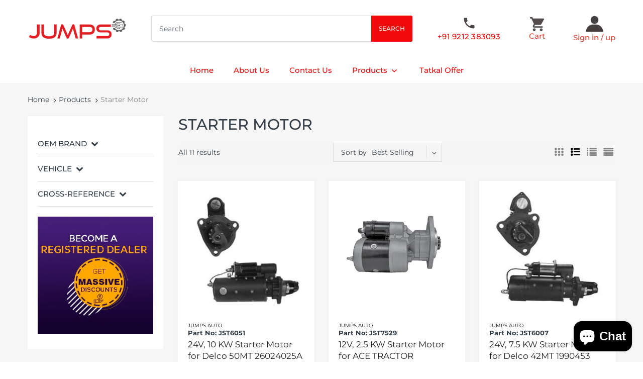

--- FILE ---
content_type: text/javascript; charset=utf-8
request_url: https://ecatalog.jumpsindia.com/products/routeins.js
body_size: 2455
content:
{"id":7008115589284,"title":"Shipping Protection by Route","handle":"routeins","description":"\n      Route provides protection for shipments that are lost, broken, or stolen.\n      Add Route to your cart at checkout to enable protection.\n      \u003cp\u003eVisit \u003ca href=\"https:\/\/route.com\"\u003eroute.com\u003c\/a\u003e to learn more.\u003c\/p\u003e\n    ","published_at":"2021-09-28T20:40:17-04:00","created_at":"2021-09-28T20:40:17-04:00","vendor":"Route","type":"Insurance","tags":[],"price":8460,"price_min":8460,"price_max":1211845,"available":true,"price_varies":true,"compare_at_price":null,"compare_at_price_min":0,"compare_at_price_max":0,"compare_at_price_varies":false,"variants":[{"id":41152005832868,"title":"ROUTEINS10","option1":"ROUTEINS10","option2":null,"option3":null,"sku":"ROUTEINS10","requires_shipping":false,"taxable":false,"featured_image":{"id":49709160726692,"product_id":7008115589284,"position":1,"created_at":"2025-03-19T15:51:52-04:00","updated_at":"2025-03-19T15:51:56-04:00","alt":null,"width":2048,"height":2048,"src":"https:\/\/cdn.shopify.com\/s\/files\/1\/0516\/2424\/7460\/files\/route-package-protection-logo-v3.png?v=1742413916","variant_ids":[41152005832868,41152005865636,41152005898404,41152005931172,41152005963940,41152005996708,41152006029476,41152006095012,41152006127780,41152006160548,41152006193316,41152006226084,41152006258852,41152006291620,41152006324388,41152006357156,41152006389924,41152006422692,41152006455460,41152006488228,41152006520996,41152006553764,41152006586532,41152006619300,41152006652068,41152006684836,41152006717604,41152006750372,41152006783140,41152006815908,41152006848676,41152006881444,41152006914212,41152006946980,41152006979748,41152007012516,41152007045284,41152007078052,41152007110820,41152007143588,41152007176356,41152007209124,41152007241892,41152007274660,41152007307428,41152007340196,41152007372964,41152007405732,41152007438500,41152007471268,41152007504036,41152007536804,41152007569572,41152007602340,41152007635108,41152007667876,41152007700644,41152007733412,41152007766180,41152007798948,41152007831716,41152007864484,41152007897252,41152007930020,41152007962788,41152007995556,41152008028324,41152008061092,41152008093860,41152008126628,41152008159396,41152008192164,41152008224932,41152008257700,41152008290468,41152008323236]},"available":true,"name":"Shipping Protection by Route - ROUTEINS10","public_title":"ROUTEINS10","options":["ROUTEINS10"],"price":8460,"weight":0,"compare_at_price":null,"inventory_management":null,"barcode":"850006768103","featured_media":{"alt":null,"id":41622645211300,"position":1,"preview_image":{"aspect_ratio":1.0,"height":2048,"width":2048,"src":"https:\/\/cdn.shopify.com\/s\/files\/1\/0516\/2424\/7460\/files\/route-package-protection-logo-v3.png?v=1742413916"}},"requires_selling_plan":false,"selling_plan_allocations":[]},{"id":41152005865636,"title":"ROUTEINS11","option1":"ROUTEINS11","option2":null,"option3":null,"sku":"ROUTEINS11","requires_shipping":false,"taxable":false,"featured_image":{"id":49709160726692,"product_id":7008115589284,"position":1,"created_at":"2025-03-19T15:51:52-04:00","updated_at":"2025-03-19T15:51:56-04:00","alt":null,"width":2048,"height":2048,"src":"https:\/\/cdn.shopify.com\/s\/files\/1\/0516\/2424\/7460\/files\/route-package-protection-logo-v3.png?v=1742413916","variant_ids":[41152005832868,41152005865636,41152005898404,41152005931172,41152005963940,41152005996708,41152006029476,41152006095012,41152006127780,41152006160548,41152006193316,41152006226084,41152006258852,41152006291620,41152006324388,41152006357156,41152006389924,41152006422692,41152006455460,41152006488228,41152006520996,41152006553764,41152006586532,41152006619300,41152006652068,41152006684836,41152006717604,41152006750372,41152006783140,41152006815908,41152006848676,41152006881444,41152006914212,41152006946980,41152006979748,41152007012516,41152007045284,41152007078052,41152007110820,41152007143588,41152007176356,41152007209124,41152007241892,41152007274660,41152007307428,41152007340196,41152007372964,41152007405732,41152007438500,41152007471268,41152007504036,41152007536804,41152007569572,41152007602340,41152007635108,41152007667876,41152007700644,41152007733412,41152007766180,41152007798948,41152007831716,41152007864484,41152007897252,41152007930020,41152007962788,41152007995556,41152008028324,41152008061092,41152008093860,41152008126628,41152008159396,41152008192164,41152008224932,41152008257700,41152008290468,41152008323236]},"available":true,"name":"Shipping Protection by Route - ROUTEINS11","public_title":"ROUTEINS11","options":["ROUTEINS11"],"price":9927,"weight":0,"compare_at_price":null,"inventory_management":null,"barcode":"850006768110","featured_media":{"alt":null,"id":41622645211300,"position":1,"preview_image":{"aspect_ratio":1.0,"height":2048,"width":2048,"src":"https:\/\/cdn.shopify.com\/s\/files\/1\/0516\/2424\/7460\/files\/route-package-protection-logo-v3.png?v=1742413916"}},"requires_selling_plan":false,"selling_plan_allocations":[]},{"id":41152005898404,"title":"ROUTEINS12","option1":"ROUTEINS12","option2":null,"option3":null,"sku":"ROUTEINS12","requires_shipping":false,"taxable":false,"featured_image":{"id":49709160726692,"product_id":7008115589284,"position":1,"created_at":"2025-03-19T15:51:52-04:00","updated_at":"2025-03-19T15:51:56-04:00","alt":null,"width":2048,"height":2048,"src":"https:\/\/cdn.shopify.com\/s\/files\/1\/0516\/2424\/7460\/files\/route-package-protection-logo-v3.png?v=1742413916","variant_ids":[41152005832868,41152005865636,41152005898404,41152005931172,41152005963940,41152005996708,41152006029476,41152006095012,41152006127780,41152006160548,41152006193316,41152006226084,41152006258852,41152006291620,41152006324388,41152006357156,41152006389924,41152006422692,41152006455460,41152006488228,41152006520996,41152006553764,41152006586532,41152006619300,41152006652068,41152006684836,41152006717604,41152006750372,41152006783140,41152006815908,41152006848676,41152006881444,41152006914212,41152006946980,41152006979748,41152007012516,41152007045284,41152007078052,41152007110820,41152007143588,41152007176356,41152007209124,41152007241892,41152007274660,41152007307428,41152007340196,41152007372964,41152007405732,41152007438500,41152007471268,41152007504036,41152007536804,41152007569572,41152007602340,41152007635108,41152007667876,41152007700644,41152007733412,41152007766180,41152007798948,41152007831716,41152007864484,41152007897252,41152007930020,41152007962788,41152007995556,41152008028324,41152008061092,41152008093860,41152008126628,41152008159396,41152008192164,41152008224932,41152008257700,41152008290468,41152008323236]},"available":true,"name":"Shipping Protection by Route - ROUTEINS12","public_title":"ROUTEINS12","options":["ROUTEINS12"],"price":11654,"weight":0,"compare_at_price":null,"inventory_management":null,"barcode":"850006768127","featured_media":{"alt":null,"id":41622645211300,"position":1,"preview_image":{"aspect_ratio":1.0,"height":2048,"width":2048,"src":"https:\/\/cdn.shopify.com\/s\/files\/1\/0516\/2424\/7460\/files\/route-package-protection-logo-v3.png?v=1742413916"}},"requires_selling_plan":false,"selling_plan_allocations":[]},{"id":41152005931172,"title":"ROUTEINS13","option1":"ROUTEINS13","option2":null,"option3":null,"sku":"ROUTEINS13","requires_shipping":false,"taxable":false,"featured_image":{"id":49709160726692,"product_id":7008115589284,"position":1,"created_at":"2025-03-19T15:51:52-04:00","updated_at":"2025-03-19T15:51:56-04:00","alt":null,"width":2048,"height":2048,"src":"https:\/\/cdn.shopify.com\/s\/files\/1\/0516\/2424\/7460\/files\/route-package-protection-logo-v3.png?v=1742413916","variant_ids":[41152005832868,41152005865636,41152005898404,41152005931172,41152005963940,41152005996708,41152006029476,41152006095012,41152006127780,41152006160548,41152006193316,41152006226084,41152006258852,41152006291620,41152006324388,41152006357156,41152006389924,41152006422692,41152006455460,41152006488228,41152006520996,41152006553764,41152006586532,41152006619300,41152006652068,41152006684836,41152006717604,41152006750372,41152006783140,41152006815908,41152006848676,41152006881444,41152006914212,41152006946980,41152006979748,41152007012516,41152007045284,41152007078052,41152007110820,41152007143588,41152007176356,41152007209124,41152007241892,41152007274660,41152007307428,41152007340196,41152007372964,41152007405732,41152007438500,41152007471268,41152007504036,41152007536804,41152007569572,41152007602340,41152007635108,41152007667876,41152007700644,41152007733412,41152007766180,41152007798948,41152007831716,41152007864484,41152007897252,41152007930020,41152007962788,41152007995556,41152008028324,41152008061092,41152008093860,41152008126628,41152008159396,41152008192164,41152008224932,41152008257700,41152008290468,41152008323236]},"available":true,"name":"Shipping Protection by Route - ROUTEINS13","public_title":"ROUTEINS13","options":["ROUTEINS13"],"price":13381,"weight":0,"compare_at_price":null,"inventory_management":null,"barcode":"850006768134","featured_media":{"alt":null,"id":41622645211300,"position":1,"preview_image":{"aspect_ratio":1.0,"height":2048,"width":2048,"src":"https:\/\/cdn.shopify.com\/s\/files\/1\/0516\/2424\/7460\/files\/route-package-protection-logo-v3.png?v=1742413916"}},"requires_selling_plan":false,"selling_plan_allocations":[]},{"id":41152005963940,"title":"ROUTEINS14","option1":"ROUTEINS14","option2":null,"option3":null,"sku":"ROUTEINS14","requires_shipping":false,"taxable":false,"featured_image":{"id":49709160726692,"product_id":7008115589284,"position":1,"created_at":"2025-03-19T15:51:52-04:00","updated_at":"2025-03-19T15:51:56-04:00","alt":null,"width":2048,"height":2048,"src":"https:\/\/cdn.shopify.com\/s\/files\/1\/0516\/2424\/7460\/files\/route-package-protection-logo-v3.png?v=1742413916","variant_ids":[41152005832868,41152005865636,41152005898404,41152005931172,41152005963940,41152005996708,41152006029476,41152006095012,41152006127780,41152006160548,41152006193316,41152006226084,41152006258852,41152006291620,41152006324388,41152006357156,41152006389924,41152006422692,41152006455460,41152006488228,41152006520996,41152006553764,41152006586532,41152006619300,41152006652068,41152006684836,41152006717604,41152006750372,41152006783140,41152006815908,41152006848676,41152006881444,41152006914212,41152006946980,41152006979748,41152007012516,41152007045284,41152007078052,41152007110820,41152007143588,41152007176356,41152007209124,41152007241892,41152007274660,41152007307428,41152007340196,41152007372964,41152007405732,41152007438500,41152007471268,41152007504036,41152007536804,41152007569572,41152007602340,41152007635108,41152007667876,41152007700644,41152007733412,41152007766180,41152007798948,41152007831716,41152007864484,41152007897252,41152007930020,41152007962788,41152007995556,41152008028324,41152008061092,41152008093860,41152008126628,41152008159396,41152008192164,41152008224932,41152008257700,41152008290468,41152008323236]},"available":true,"name":"Shipping Protection by Route - ROUTEINS14","public_title":"ROUTEINS14","options":["ROUTEINS14"],"price":15107,"weight":0,"compare_at_price":null,"inventory_management":null,"barcode":"850006768141","featured_media":{"alt":null,"id":41622645211300,"position":1,"preview_image":{"aspect_ratio":1.0,"height":2048,"width":2048,"src":"https:\/\/cdn.shopify.com\/s\/files\/1\/0516\/2424\/7460\/files\/route-package-protection-logo-v3.png?v=1742413916"}},"requires_selling_plan":false,"selling_plan_allocations":[]},{"id":41152005996708,"title":"ROUTEINS15","option1":"ROUTEINS15","option2":null,"option3":null,"sku":"ROUTEINS15","requires_shipping":false,"taxable":false,"featured_image":{"id":49709160726692,"product_id":7008115589284,"position":1,"created_at":"2025-03-19T15:51:52-04:00","updated_at":"2025-03-19T15:51:56-04:00","alt":null,"width":2048,"height":2048,"src":"https:\/\/cdn.shopify.com\/s\/files\/1\/0516\/2424\/7460\/files\/route-package-protection-logo-v3.png?v=1742413916","variant_ids":[41152005832868,41152005865636,41152005898404,41152005931172,41152005963940,41152005996708,41152006029476,41152006095012,41152006127780,41152006160548,41152006193316,41152006226084,41152006258852,41152006291620,41152006324388,41152006357156,41152006389924,41152006422692,41152006455460,41152006488228,41152006520996,41152006553764,41152006586532,41152006619300,41152006652068,41152006684836,41152006717604,41152006750372,41152006783140,41152006815908,41152006848676,41152006881444,41152006914212,41152006946980,41152006979748,41152007012516,41152007045284,41152007078052,41152007110820,41152007143588,41152007176356,41152007209124,41152007241892,41152007274660,41152007307428,41152007340196,41152007372964,41152007405732,41152007438500,41152007471268,41152007504036,41152007536804,41152007569572,41152007602340,41152007635108,41152007667876,41152007700644,41152007733412,41152007766180,41152007798948,41152007831716,41152007864484,41152007897252,41152007930020,41152007962788,41152007995556,41152008028324,41152008061092,41152008093860,41152008126628,41152008159396,41152008192164,41152008224932,41152008257700,41152008290468,41152008323236]},"available":true,"name":"Shipping Protection by Route - ROUTEINS15","public_title":"ROUTEINS15","options":["ROUTEINS15"],"price":16834,"weight":0,"compare_at_price":null,"inventory_management":null,"barcode":"850006768158","featured_media":{"alt":null,"id":41622645211300,"position":1,"preview_image":{"aspect_ratio":1.0,"height":2048,"width":2048,"src":"https:\/\/cdn.shopify.com\/s\/files\/1\/0516\/2424\/7460\/files\/route-package-protection-logo-v3.png?v=1742413916"}},"requires_selling_plan":false,"selling_plan_allocations":[]},{"id":41152006029476,"title":"ROUTEINS16","option1":"ROUTEINS16","option2":null,"option3":null,"sku":"ROUTEINS16","requires_shipping":false,"taxable":false,"featured_image":{"id":49709160726692,"product_id":7008115589284,"position":1,"created_at":"2025-03-19T15:51:52-04:00","updated_at":"2025-03-19T15:51:56-04:00","alt":null,"width":2048,"height":2048,"src":"https:\/\/cdn.shopify.com\/s\/files\/1\/0516\/2424\/7460\/files\/route-package-protection-logo-v3.png?v=1742413916","variant_ids":[41152005832868,41152005865636,41152005898404,41152005931172,41152005963940,41152005996708,41152006029476,41152006095012,41152006127780,41152006160548,41152006193316,41152006226084,41152006258852,41152006291620,41152006324388,41152006357156,41152006389924,41152006422692,41152006455460,41152006488228,41152006520996,41152006553764,41152006586532,41152006619300,41152006652068,41152006684836,41152006717604,41152006750372,41152006783140,41152006815908,41152006848676,41152006881444,41152006914212,41152006946980,41152006979748,41152007012516,41152007045284,41152007078052,41152007110820,41152007143588,41152007176356,41152007209124,41152007241892,41152007274660,41152007307428,41152007340196,41152007372964,41152007405732,41152007438500,41152007471268,41152007504036,41152007536804,41152007569572,41152007602340,41152007635108,41152007667876,41152007700644,41152007733412,41152007766180,41152007798948,41152007831716,41152007864484,41152007897252,41152007930020,41152007962788,41152007995556,41152008028324,41152008061092,41152008093860,41152008126628,41152008159396,41152008192164,41152008224932,41152008257700,41152008290468,41152008323236]},"available":true,"name":"Shipping Protection by Route - ROUTEINS16","public_title":"ROUTEINS16","options":["ROUTEINS16"],"price":18560,"weight":0,"compare_at_price":null,"inventory_management":null,"barcode":"850006768165","featured_media":{"alt":null,"id":41622645211300,"position":1,"preview_image":{"aspect_ratio":1.0,"height":2048,"width":2048,"src":"https:\/\/cdn.shopify.com\/s\/files\/1\/0516\/2424\/7460\/files\/route-package-protection-logo-v3.png?v=1742413916"}},"requires_selling_plan":false,"selling_plan_allocations":[]},{"id":41152006095012,"title":"ROUTEINS17","option1":"ROUTEINS17","option2":null,"option3":null,"sku":"ROUTEINS17","requires_shipping":false,"taxable":false,"featured_image":{"id":49709160726692,"product_id":7008115589284,"position":1,"created_at":"2025-03-19T15:51:52-04:00","updated_at":"2025-03-19T15:51:56-04:00","alt":null,"width":2048,"height":2048,"src":"https:\/\/cdn.shopify.com\/s\/files\/1\/0516\/2424\/7460\/files\/route-package-protection-logo-v3.png?v=1742413916","variant_ids":[41152005832868,41152005865636,41152005898404,41152005931172,41152005963940,41152005996708,41152006029476,41152006095012,41152006127780,41152006160548,41152006193316,41152006226084,41152006258852,41152006291620,41152006324388,41152006357156,41152006389924,41152006422692,41152006455460,41152006488228,41152006520996,41152006553764,41152006586532,41152006619300,41152006652068,41152006684836,41152006717604,41152006750372,41152006783140,41152006815908,41152006848676,41152006881444,41152006914212,41152006946980,41152006979748,41152007012516,41152007045284,41152007078052,41152007110820,41152007143588,41152007176356,41152007209124,41152007241892,41152007274660,41152007307428,41152007340196,41152007372964,41152007405732,41152007438500,41152007471268,41152007504036,41152007536804,41152007569572,41152007602340,41152007635108,41152007667876,41152007700644,41152007733412,41152007766180,41152007798948,41152007831716,41152007864484,41152007897252,41152007930020,41152007962788,41152007995556,41152008028324,41152008061092,41152008093860,41152008126628,41152008159396,41152008192164,41152008224932,41152008257700,41152008290468,41152008323236]},"available":true,"name":"Shipping Protection by Route - ROUTEINS17","public_title":"ROUTEINS17","options":["ROUTEINS17"],"price":20287,"weight":0,"compare_at_price":null,"inventory_management":null,"barcode":"850006768172","featured_media":{"alt":null,"id":41622645211300,"position":1,"preview_image":{"aspect_ratio":1.0,"height":2048,"width":2048,"src":"https:\/\/cdn.shopify.com\/s\/files\/1\/0516\/2424\/7460\/files\/route-package-protection-logo-v3.png?v=1742413916"}},"requires_selling_plan":false,"selling_plan_allocations":[]},{"id":41152006127780,"title":"ROUTEINS18","option1":"ROUTEINS18","option2":null,"option3":null,"sku":"ROUTEINS18","requires_shipping":false,"taxable":false,"featured_image":{"id":49709160726692,"product_id":7008115589284,"position":1,"created_at":"2025-03-19T15:51:52-04:00","updated_at":"2025-03-19T15:51:56-04:00","alt":null,"width":2048,"height":2048,"src":"https:\/\/cdn.shopify.com\/s\/files\/1\/0516\/2424\/7460\/files\/route-package-protection-logo-v3.png?v=1742413916","variant_ids":[41152005832868,41152005865636,41152005898404,41152005931172,41152005963940,41152005996708,41152006029476,41152006095012,41152006127780,41152006160548,41152006193316,41152006226084,41152006258852,41152006291620,41152006324388,41152006357156,41152006389924,41152006422692,41152006455460,41152006488228,41152006520996,41152006553764,41152006586532,41152006619300,41152006652068,41152006684836,41152006717604,41152006750372,41152006783140,41152006815908,41152006848676,41152006881444,41152006914212,41152006946980,41152006979748,41152007012516,41152007045284,41152007078052,41152007110820,41152007143588,41152007176356,41152007209124,41152007241892,41152007274660,41152007307428,41152007340196,41152007372964,41152007405732,41152007438500,41152007471268,41152007504036,41152007536804,41152007569572,41152007602340,41152007635108,41152007667876,41152007700644,41152007733412,41152007766180,41152007798948,41152007831716,41152007864484,41152007897252,41152007930020,41152007962788,41152007995556,41152008028324,41152008061092,41152008093860,41152008126628,41152008159396,41152008192164,41152008224932,41152008257700,41152008290468,41152008323236]},"available":true,"name":"Shipping Protection by Route - ROUTEINS18","public_title":"ROUTEINS18","options":["ROUTEINS18"],"price":22013,"weight":0,"compare_at_price":null,"inventory_management":null,"barcode":"850006768189","featured_media":{"alt":null,"id":41622645211300,"position":1,"preview_image":{"aspect_ratio":1.0,"height":2048,"width":2048,"src":"https:\/\/cdn.shopify.com\/s\/files\/1\/0516\/2424\/7460\/files\/route-package-protection-logo-v3.png?v=1742413916"}},"requires_selling_plan":false,"selling_plan_allocations":[]},{"id":41152006160548,"title":"ROUTEINS19","option1":"ROUTEINS19","option2":null,"option3":null,"sku":"ROUTEINS19","requires_shipping":false,"taxable":false,"featured_image":{"id":49709160726692,"product_id":7008115589284,"position":1,"created_at":"2025-03-19T15:51:52-04:00","updated_at":"2025-03-19T15:51:56-04:00","alt":null,"width":2048,"height":2048,"src":"https:\/\/cdn.shopify.com\/s\/files\/1\/0516\/2424\/7460\/files\/route-package-protection-logo-v3.png?v=1742413916","variant_ids":[41152005832868,41152005865636,41152005898404,41152005931172,41152005963940,41152005996708,41152006029476,41152006095012,41152006127780,41152006160548,41152006193316,41152006226084,41152006258852,41152006291620,41152006324388,41152006357156,41152006389924,41152006422692,41152006455460,41152006488228,41152006520996,41152006553764,41152006586532,41152006619300,41152006652068,41152006684836,41152006717604,41152006750372,41152006783140,41152006815908,41152006848676,41152006881444,41152006914212,41152006946980,41152006979748,41152007012516,41152007045284,41152007078052,41152007110820,41152007143588,41152007176356,41152007209124,41152007241892,41152007274660,41152007307428,41152007340196,41152007372964,41152007405732,41152007438500,41152007471268,41152007504036,41152007536804,41152007569572,41152007602340,41152007635108,41152007667876,41152007700644,41152007733412,41152007766180,41152007798948,41152007831716,41152007864484,41152007897252,41152007930020,41152007962788,41152007995556,41152008028324,41152008061092,41152008093860,41152008126628,41152008159396,41152008192164,41152008224932,41152008257700,41152008290468,41152008323236]},"available":true,"name":"Shipping Protection by Route - ROUTEINS19","public_title":"ROUTEINS19","options":["ROUTEINS19"],"price":23740,"weight":0,"compare_at_price":null,"inventory_management":null,"barcode":"850006768196","featured_media":{"alt":null,"id":41622645211300,"position":1,"preview_image":{"aspect_ratio":1.0,"height":2048,"width":2048,"src":"https:\/\/cdn.shopify.com\/s\/files\/1\/0516\/2424\/7460\/files\/route-package-protection-logo-v3.png?v=1742413916"}},"requires_selling_plan":false,"selling_plan_allocations":[]},{"id":41152006193316,"title":"ROUTEINS20","option1":"ROUTEINS20","option2":null,"option3":null,"sku":"ROUTEINS20","requires_shipping":false,"taxable":false,"featured_image":{"id":49709160726692,"product_id":7008115589284,"position":1,"created_at":"2025-03-19T15:51:52-04:00","updated_at":"2025-03-19T15:51:56-04:00","alt":null,"width":2048,"height":2048,"src":"https:\/\/cdn.shopify.com\/s\/files\/1\/0516\/2424\/7460\/files\/route-package-protection-logo-v3.png?v=1742413916","variant_ids":[41152005832868,41152005865636,41152005898404,41152005931172,41152005963940,41152005996708,41152006029476,41152006095012,41152006127780,41152006160548,41152006193316,41152006226084,41152006258852,41152006291620,41152006324388,41152006357156,41152006389924,41152006422692,41152006455460,41152006488228,41152006520996,41152006553764,41152006586532,41152006619300,41152006652068,41152006684836,41152006717604,41152006750372,41152006783140,41152006815908,41152006848676,41152006881444,41152006914212,41152006946980,41152006979748,41152007012516,41152007045284,41152007078052,41152007110820,41152007143588,41152007176356,41152007209124,41152007241892,41152007274660,41152007307428,41152007340196,41152007372964,41152007405732,41152007438500,41152007471268,41152007504036,41152007536804,41152007569572,41152007602340,41152007635108,41152007667876,41152007700644,41152007733412,41152007766180,41152007798948,41152007831716,41152007864484,41152007897252,41152007930020,41152007962788,41152007995556,41152008028324,41152008061092,41152008093860,41152008126628,41152008159396,41152008192164,41152008224932,41152008257700,41152008290468,41152008323236]},"available":true,"name":"Shipping Protection by Route - ROUTEINS20","public_title":"ROUTEINS20","options":["ROUTEINS20"],"price":25466,"weight":0,"compare_at_price":null,"inventory_management":null,"barcode":"850006768202","featured_media":{"alt":null,"id":41622645211300,"position":1,"preview_image":{"aspect_ratio":1.0,"height":2048,"width":2048,"src":"https:\/\/cdn.shopify.com\/s\/files\/1\/0516\/2424\/7460\/files\/route-package-protection-logo-v3.png?v=1742413916"}},"requires_selling_plan":false,"selling_plan_allocations":[]},{"id":41152006226084,"title":"ROUTEINS21","option1":"ROUTEINS21","option2":null,"option3":null,"sku":"ROUTEINS21","requires_shipping":false,"taxable":false,"featured_image":{"id":49709160726692,"product_id":7008115589284,"position":1,"created_at":"2025-03-19T15:51:52-04:00","updated_at":"2025-03-19T15:51:56-04:00","alt":null,"width":2048,"height":2048,"src":"https:\/\/cdn.shopify.com\/s\/files\/1\/0516\/2424\/7460\/files\/route-package-protection-logo-v3.png?v=1742413916","variant_ids":[41152005832868,41152005865636,41152005898404,41152005931172,41152005963940,41152005996708,41152006029476,41152006095012,41152006127780,41152006160548,41152006193316,41152006226084,41152006258852,41152006291620,41152006324388,41152006357156,41152006389924,41152006422692,41152006455460,41152006488228,41152006520996,41152006553764,41152006586532,41152006619300,41152006652068,41152006684836,41152006717604,41152006750372,41152006783140,41152006815908,41152006848676,41152006881444,41152006914212,41152006946980,41152006979748,41152007012516,41152007045284,41152007078052,41152007110820,41152007143588,41152007176356,41152007209124,41152007241892,41152007274660,41152007307428,41152007340196,41152007372964,41152007405732,41152007438500,41152007471268,41152007504036,41152007536804,41152007569572,41152007602340,41152007635108,41152007667876,41152007700644,41152007733412,41152007766180,41152007798948,41152007831716,41152007864484,41152007897252,41152007930020,41152007962788,41152007995556,41152008028324,41152008061092,41152008093860,41152008126628,41152008159396,41152008192164,41152008224932,41152008257700,41152008290468,41152008323236]},"available":true,"name":"Shipping Protection by Route - ROUTEINS21","public_title":"ROUTEINS21","options":["ROUTEINS21"],"price":27193,"weight":0,"compare_at_price":null,"inventory_management":null,"barcode":"850006768219","featured_media":{"alt":null,"id":41622645211300,"position":1,"preview_image":{"aspect_ratio":1.0,"height":2048,"width":2048,"src":"https:\/\/cdn.shopify.com\/s\/files\/1\/0516\/2424\/7460\/files\/route-package-protection-logo-v3.png?v=1742413916"}},"requires_selling_plan":false,"selling_plan_allocations":[]},{"id":41152006258852,"title":"ROUTEINS22","option1":"ROUTEINS22","option2":null,"option3":null,"sku":"ROUTEINS22","requires_shipping":false,"taxable":false,"featured_image":{"id":49709160726692,"product_id":7008115589284,"position":1,"created_at":"2025-03-19T15:51:52-04:00","updated_at":"2025-03-19T15:51:56-04:00","alt":null,"width":2048,"height":2048,"src":"https:\/\/cdn.shopify.com\/s\/files\/1\/0516\/2424\/7460\/files\/route-package-protection-logo-v3.png?v=1742413916","variant_ids":[41152005832868,41152005865636,41152005898404,41152005931172,41152005963940,41152005996708,41152006029476,41152006095012,41152006127780,41152006160548,41152006193316,41152006226084,41152006258852,41152006291620,41152006324388,41152006357156,41152006389924,41152006422692,41152006455460,41152006488228,41152006520996,41152006553764,41152006586532,41152006619300,41152006652068,41152006684836,41152006717604,41152006750372,41152006783140,41152006815908,41152006848676,41152006881444,41152006914212,41152006946980,41152006979748,41152007012516,41152007045284,41152007078052,41152007110820,41152007143588,41152007176356,41152007209124,41152007241892,41152007274660,41152007307428,41152007340196,41152007372964,41152007405732,41152007438500,41152007471268,41152007504036,41152007536804,41152007569572,41152007602340,41152007635108,41152007667876,41152007700644,41152007733412,41152007766180,41152007798948,41152007831716,41152007864484,41152007897252,41152007930020,41152007962788,41152007995556,41152008028324,41152008061092,41152008093860,41152008126628,41152008159396,41152008192164,41152008224932,41152008257700,41152008290468,41152008323236]},"available":true,"name":"Shipping Protection by Route - ROUTEINS22","public_title":"ROUTEINS22","options":["ROUTEINS22"],"price":28919,"weight":0,"compare_at_price":null,"inventory_management":null,"barcode":"850006768226","featured_media":{"alt":null,"id":41622645211300,"position":1,"preview_image":{"aspect_ratio":1.0,"height":2048,"width":2048,"src":"https:\/\/cdn.shopify.com\/s\/files\/1\/0516\/2424\/7460\/files\/route-package-protection-logo-v3.png?v=1742413916"}},"requires_selling_plan":false,"selling_plan_allocations":[]},{"id":41152006291620,"title":"ROUTEINS23","option1":"ROUTEINS23","option2":null,"option3":null,"sku":"ROUTEINS23","requires_shipping":false,"taxable":false,"featured_image":{"id":49709160726692,"product_id":7008115589284,"position":1,"created_at":"2025-03-19T15:51:52-04:00","updated_at":"2025-03-19T15:51:56-04:00","alt":null,"width":2048,"height":2048,"src":"https:\/\/cdn.shopify.com\/s\/files\/1\/0516\/2424\/7460\/files\/route-package-protection-logo-v3.png?v=1742413916","variant_ids":[41152005832868,41152005865636,41152005898404,41152005931172,41152005963940,41152005996708,41152006029476,41152006095012,41152006127780,41152006160548,41152006193316,41152006226084,41152006258852,41152006291620,41152006324388,41152006357156,41152006389924,41152006422692,41152006455460,41152006488228,41152006520996,41152006553764,41152006586532,41152006619300,41152006652068,41152006684836,41152006717604,41152006750372,41152006783140,41152006815908,41152006848676,41152006881444,41152006914212,41152006946980,41152006979748,41152007012516,41152007045284,41152007078052,41152007110820,41152007143588,41152007176356,41152007209124,41152007241892,41152007274660,41152007307428,41152007340196,41152007372964,41152007405732,41152007438500,41152007471268,41152007504036,41152007536804,41152007569572,41152007602340,41152007635108,41152007667876,41152007700644,41152007733412,41152007766180,41152007798948,41152007831716,41152007864484,41152007897252,41152007930020,41152007962788,41152007995556,41152008028324,41152008061092,41152008093860,41152008126628,41152008159396,41152008192164,41152008224932,41152008257700,41152008290468,41152008323236]},"available":true,"name":"Shipping Protection by Route - ROUTEINS23","public_title":"ROUTEINS23","options":["ROUTEINS23"],"price":30646,"weight":0,"compare_at_price":null,"inventory_management":null,"barcode":"850006768233","featured_media":{"alt":null,"id":41622645211300,"position":1,"preview_image":{"aspect_ratio":1.0,"height":2048,"width":2048,"src":"https:\/\/cdn.shopify.com\/s\/files\/1\/0516\/2424\/7460\/files\/route-package-protection-logo-v3.png?v=1742413916"}},"requires_selling_plan":false,"selling_plan_allocations":[]},{"id":41152006324388,"title":"ROUTEINS24","option1":"ROUTEINS24","option2":null,"option3":null,"sku":"ROUTEINS24","requires_shipping":false,"taxable":false,"featured_image":{"id":49709160726692,"product_id":7008115589284,"position":1,"created_at":"2025-03-19T15:51:52-04:00","updated_at":"2025-03-19T15:51:56-04:00","alt":null,"width":2048,"height":2048,"src":"https:\/\/cdn.shopify.com\/s\/files\/1\/0516\/2424\/7460\/files\/route-package-protection-logo-v3.png?v=1742413916","variant_ids":[41152005832868,41152005865636,41152005898404,41152005931172,41152005963940,41152005996708,41152006029476,41152006095012,41152006127780,41152006160548,41152006193316,41152006226084,41152006258852,41152006291620,41152006324388,41152006357156,41152006389924,41152006422692,41152006455460,41152006488228,41152006520996,41152006553764,41152006586532,41152006619300,41152006652068,41152006684836,41152006717604,41152006750372,41152006783140,41152006815908,41152006848676,41152006881444,41152006914212,41152006946980,41152006979748,41152007012516,41152007045284,41152007078052,41152007110820,41152007143588,41152007176356,41152007209124,41152007241892,41152007274660,41152007307428,41152007340196,41152007372964,41152007405732,41152007438500,41152007471268,41152007504036,41152007536804,41152007569572,41152007602340,41152007635108,41152007667876,41152007700644,41152007733412,41152007766180,41152007798948,41152007831716,41152007864484,41152007897252,41152007930020,41152007962788,41152007995556,41152008028324,41152008061092,41152008093860,41152008126628,41152008159396,41152008192164,41152008224932,41152008257700,41152008290468,41152008323236]},"available":true,"name":"Shipping Protection by Route - ROUTEINS24","public_title":"ROUTEINS24","options":["ROUTEINS24"],"price":32372,"weight":0,"compare_at_price":null,"inventory_management":null,"barcode":"850006768240","featured_media":{"alt":null,"id":41622645211300,"position":1,"preview_image":{"aspect_ratio":1.0,"height":2048,"width":2048,"src":"https:\/\/cdn.shopify.com\/s\/files\/1\/0516\/2424\/7460\/files\/route-package-protection-logo-v3.png?v=1742413916"}},"requires_selling_plan":false,"selling_plan_allocations":[]},{"id":41152006357156,"title":"ROUTEINS25","option1":"ROUTEINS25","option2":null,"option3":null,"sku":"ROUTEINS25","requires_shipping":false,"taxable":false,"featured_image":{"id":49709160726692,"product_id":7008115589284,"position":1,"created_at":"2025-03-19T15:51:52-04:00","updated_at":"2025-03-19T15:51:56-04:00","alt":null,"width":2048,"height":2048,"src":"https:\/\/cdn.shopify.com\/s\/files\/1\/0516\/2424\/7460\/files\/route-package-protection-logo-v3.png?v=1742413916","variant_ids":[41152005832868,41152005865636,41152005898404,41152005931172,41152005963940,41152005996708,41152006029476,41152006095012,41152006127780,41152006160548,41152006193316,41152006226084,41152006258852,41152006291620,41152006324388,41152006357156,41152006389924,41152006422692,41152006455460,41152006488228,41152006520996,41152006553764,41152006586532,41152006619300,41152006652068,41152006684836,41152006717604,41152006750372,41152006783140,41152006815908,41152006848676,41152006881444,41152006914212,41152006946980,41152006979748,41152007012516,41152007045284,41152007078052,41152007110820,41152007143588,41152007176356,41152007209124,41152007241892,41152007274660,41152007307428,41152007340196,41152007372964,41152007405732,41152007438500,41152007471268,41152007504036,41152007536804,41152007569572,41152007602340,41152007635108,41152007667876,41152007700644,41152007733412,41152007766180,41152007798948,41152007831716,41152007864484,41152007897252,41152007930020,41152007962788,41152007995556,41152008028324,41152008061092,41152008093860,41152008126628,41152008159396,41152008192164,41152008224932,41152008257700,41152008290468,41152008323236]},"available":true,"name":"Shipping Protection by Route - ROUTEINS25","public_title":"ROUTEINS25","options":["ROUTEINS25"],"price":34099,"weight":0,"compare_at_price":null,"inventory_management":null,"barcode":"850006768257","featured_media":{"alt":null,"id":41622645211300,"position":1,"preview_image":{"aspect_ratio":1.0,"height":2048,"width":2048,"src":"https:\/\/cdn.shopify.com\/s\/files\/1\/0516\/2424\/7460\/files\/route-package-protection-logo-v3.png?v=1742413916"}},"requires_selling_plan":false,"selling_plan_allocations":[]},{"id":41152006389924,"title":"ROUTEINS26","option1":"ROUTEINS26","option2":null,"option3":null,"sku":"ROUTEINS26","requires_shipping":false,"taxable":false,"featured_image":{"id":49709160726692,"product_id":7008115589284,"position":1,"created_at":"2025-03-19T15:51:52-04:00","updated_at":"2025-03-19T15:51:56-04:00","alt":null,"width":2048,"height":2048,"src":"https:\/\/cdn.shopify.com\/s\/files\/1\/0516\/2424\/7460\/files\/route-package-protection-logo-v3.png?v=1742413916","variant_ids":[41152005832868,41152005865636,41152005898404,41152005931172,41152005963940,41152005996708,41152006029476,41152006095012,41152006127780,41152006160548,41152006193316,41152006226084,41152006258852,41152006291620,41152006324388,41152006357156,41152006389924,41152006422692,41152006455460,41152006488228,41152006520996,41152006553764,41152006586532,41152006619300,41152006652068,41152006684836,41152006717604,41152006750372,41152006783140,41152006815908,41152006848676,41152006881444,41152006914212,41152006946980,41152006979748,41152007012516,41152007045284,41152007078052,41152007110820,41152007143588,41152007176356,41152007209124,41152007241892,41152007274660,41152007307428,41152007340196,41152007372964,41152007405732,41152007438500,41152007471268,41152007504036,41152007536804,41152007569572,41152007602340,41152007635108,41152007667876,41152007700644,41152007733412,41152007766180,41152007798948,41152007831716,41152007864484,41152007897252,41152007930020,41152007962788,41152007995556,41152008028324,41152008061092,41152008093860,41152008126628,41152008159396,41152008192164,41152008224932,41152008257700,41152008290468,41152008323236]},"available":true,"name":"Shipping Protection by Route - ROUTEINS26","public_title":"ROUTEINS26","options":["ROUTEINS26"],"price":35825,"weight":0,"compare_at_price":null,"inventory_management":null,"barcode":"850006768264","featured_media":{"alt":null,"id":41622645211300,"position":1,"preview_image":{"aspect_ratio":1.0,"height":2048,"width":2048,"src":"https:\/\/cdn.shopify.com\/s\/files\/1\/0516\/2424\/7460\/files\/route-package-protection-logo-v3.png?v=1742413916"}},"requires_selling_plan":false,"selling_plan_allocations":[]},{"id":41152006422692,"title":"ROUTEINS27","option1":"ROUTEINS27","option2":null,"option3":null,"sku":"ROUTEINS27","requires_shipping":false,"taxable":false,"featured_image":{"id":49709160726692,"product_id":7008115589284,"position":1,"created_at":"2025-03-19T15:51:52-04:00","updated_at":"2025-03-19T15:51:56-04:00","alt":null,"width":2048,"height":2048,"src":"https:\/\/cdn.shopify.com\/s\/files\/1\/0516\/2424\/7460\/files\/route-package-protection-logo-v3.png?v=1742413916","variant_ids":[41152005832868,41152005865636,41152005898404,41152005931172,41152005963940,41152005996708,41152006029476,41152006095012,41152006127780,41152006160548,41152006193316,41152006226084,41152006258852,41152006291620,41152006324388,41152006357156,41152006389924,41152006422692,41152006455460,41152006488228,41152006520996,41152006553764,41152006586532,41152006619300,41152006652068,41152006684836,41152006717604,41152006750372,41152006783140,41152006815908,41152006848676,41152006881444,41152006914212,41152006946980,41152006979748,41152007012516,41152007045284,41152007078052,41152007110820,41152007143588,41152007176356,41152007209124,41152007241892,41152007274660,41152007307428,41152007340196,41152007372964,41152007405732,41152007438500,41152007471268,41152007504036,41152007536804,41152007569572,41152007602340,41152007635108,41152007667876,41152007700644,41152007733412,41152007766180,41152007798948,41152007831716,41152007864484,41152007897252,41152007930020,41152007962788,41152007995556,41152008028324,41152008061092,41152008093860,41152008126628,41152008159396,41152008192164,41152008224932,41152008257700,41152008290468,41152008323236]},"available":true,"name":"Shipping Protection by Route - ROUTEINS27","public_title":"ROUTEINS27","options":["ROUTEINS27"],"price":37552,"weight":0,"compare_at_price":null,"inventory_management":null,"barcode":"850006768271","featured_media":{"alt":null,"id":41622645211300,"position":1,"preview_image":{"aspect_ratio":1.0,"height":2048,"width":2048,"src":"https:\/\/cdn.shopify.com\/s\/files\/1\/0516\/2424\/7460\/files\/route-package-protection-logo-v3.png?v=1742413916"}},"requires_selling_plan":false,"selling_plan_allocations":[]},{"id":41152006455460,"title":"ROUTEINS28","option1":"ROUTEINS28","option2":null,"option3":null,"sku":"ROUTEINS28","requires_shipping":false,"taxable":false,"featured_image":{"id":49709160726692,"product_id":7008115589284,"position":1,"created_at":"2025-03-19T15:51:52-04:00","updated_at":"2025-03-19T15:51:56-04:00","alt":null,"width":2048,"height":2048,"src":"https:\/\/cdn.shopify.com\/s\/files\/1\/0516\/2424\/7460\/files\/route-package-protection-logo-v3.png?v=1742413916","variant_ids":[41152005832868,41152005865636,41152005898404,41152005931172,41152005963940,41152005996708,41152006029476,41152006095012,41152006127780,41152006160548,41152006193316,41152006226084,41152006258852,41152006291620,41152006324388,41152006357156,41152006389924,41152006422692,41152006455460,41152006488228,41152006520996,41152006553764,41152006586532,41152006619300,41152006652068,41152006684836,41152006717604,41152006750372,41152006783140,41152006815908,41152006848676,41152006881444,41152006914212,41152006946980,41152006979748,41152007012516,41152007045284,41152007078052,41152007110820,41152007143588,41152007176356,41152007209124,41152007241892,41152007274660,41152007307428,41152007340196,41152007372964,41152007405732,41152007438500,41152007471268,41152007504036,41152007536804,41152007569572,41152007602340,41152007635108,41152007667876,41152007700644,41152007733412,41152007766180,41152007798948,41152007831716,41152007864484,41152007897252,41152007930020,41152007962788,41152007995556,41152008028324,41152008061092,41152008093860,41152008126628,41152008159396,41152008192164,41152008224932,41152008257700,41152008290468,41152008323236]},"available":true,"name":"Shipping Protection by Route - ROUTEINS28","public_title":"ROUTEINS28","options":["ROUTEINS28"],"price":39278,"weight":0,"compare_at_price":null,"inventory_management":null,"barcode":"850006768288","featured_media":{"alt":null,"id":41622645211300,"position":1,"preview_image":{"aspect_ratio":1.0,"height":2048,"width":2048,"src":"https:\/\/cdn.shopify.com\/s\/files\/1\/0516\/2424\/7460\/files\/route-package-protection-logo-v3.png?v=1742413916"}},"requires_selling_plan":false,"selling_plan_allocations":[]},{"id":41152006488228,"title":"ROUTEINS29","option1":"ROUTEINS29","option2":null,"option3":null,"sku":"ROUTEINS29","requires_shipping":false,"taxable":false,"featured_image":{"id":49709160726692,"product_id":7008115589284,"position":1,"created_at":"2025-03-19T15:51:52-04:00","updated_at":"2025-03-19T15:51:56-04:00","alt":null,"width":2048,"height":2048,"src":"https:\/\/cdn.shopify.com\/s\/files\/1\/0516\/2424\/7460\/files\/route-package-protection-logo-v3.png?v=1742413916","variant_ids":[41152005832868,41152005865636,41152005898404,41152005931172,41152005963940,41152005996708,41152006029476,41152006095012,41152006127780,41152006160548,41152006193316,41152006226084,41152006258852,41152006291620,41152006324388,41152006357156,41152006389924,41152006422692,41152006455460,41152006488228,41152006520996,41152006553764,41152006586532,41152006619300,41152006652068,41152006684836,41152006717604,41152006750372,41152006783140,41152006815908,41152006848676,41152006881444,41152006914212,41152006946980,41152006979748,41152007012516,41152007045284,41152007078052,41152007110820,41152007143588,41152007176356,41152007209124,41152007241892,41152007274660,41152007307428,41152007340196,41152007372964,41152007405732,41152007438500,41152007471268,41152007504036,41152007536804,41152007569572,41152007602340,41152007635108,41152007667876,41152007700644,41152007733412,41152007766180,41152007798948,41152007831716,41152007864484,41152007897252,41152007930020,41152007962788,41152007995556,41152008028324,41152008061092,41152008093860,41152008126628,41152008159396,41152008192164,41152008224932,41152008257700,41152008290468,41152008323236]},"available":true,"name":"Shipping Protection by Route - ROUTEINS29","public_title":"ROUTEINS29","options":["ROUTEINS29"],"price":41005,"weight":0,"compare_at_price":null,"inventory_management":null,"barcode":"850006768295","featured_media":{"alt":null,"id":41622645211300,"position":1,"preview_image":{"aspect_ratio":1.0,"height":2048,"width":2048,"src":"https:\/\/cdn.shopify.com\/s\/files\/1\/0516\/2424\/7460\/files\/route-package-protection-logo-v3.png?v=1742413916"}},"requires_selling_plan":false,"selling_plan_allocations":[]},{"id":41152006520996,"title":"ROUTEINS30","option1":"ROUTEINS30","option2":null,"option3":null,"sku":"ROUTEINS30","requires_shipping":false,"taxable":false,"featured_image":{"id":49709160726692,"product_id":7008115589284,"position":1,"created_at":"2025-03-19T15:51:52-04:00","updated_at":"2025-03-19T15:51:56-04:00","alt":null,"width":2048,"height":2048,"src":"https:\/\/cdn.shopify.com\/s\/files\/1\/0516\/2424\/7460\/files\/route-package-protection-logo-v3.png?v=1742413916","variant_ids":[41152005832868,41152005865636,41152005898404,41152005931172,41152005963940,41152005996708,41152006029476,41152006095012,41152006127780,41152006160548,41152006193316,41152006226084,41152006258852,41152006291620,41152006324388,41152006357156,41152006389924,41152006422692,41152006455460,41152006488228,41152006520996,41152006553764,41152006586532,41152006619300,41152006652068,41152006684836,41152006717604,41152006750372,41152006783140,41152006815908,41152006848676,41152006881444,41152006914212,41152006946980,41152006979748,41152007012516,41152007045284,41152007078052,41152007110820,41152007143588,41152007176356,41152007209124,41152007241892,41152007274660,41152007307428,41152007340196,41152007372964,41152007405732,41152007438500,41152007471268,41152007504036,41152007536804,41152007569572,41152007602340,41152007635108,41152007667876,41152007700644,41152007733412,41152007766180,41152007798948,41152007831716,41152007864484,41152007897252,41152007930020,41152007962788,41152007995556,41152008028324,41152008061092,41152008093860,41152008126628,41152008159396,41152008192164,41152008224932,41152008257700,41152008290468,41152008323236]},"available":true,"name":"Shipping Protection by Route - ROUTEINS30","public_title":"ROUTEINS30","options":["ROUTEINS30"],"price":42731,"weight":0,"compare_at_price":null,"inventory_management":null,"barcode":"850006768301","featured_media":{"alt":null,"id":41622645211300,"position":1,"preview_image":{"aspect_ratio":1.0,"height":2048,"width":2048,"src":"https:\/\/cdn.shopify.com\/s\/files\/1\/0516\/2424\/7460\/files\/route-package-protection-logo-v3.png?v=1742413916"}},"requires_selling_plan":false,"selling_plan_allocations":[]},{"id":41152006553764,"title":"ROUTEINS31","option1":"ROUTEINS31","option2":null,"option3":null,"sku":"ROUTEINS31","requires_shipping":false,"taxable":false,"featured_image":{"id":49709160726692,"product_id":7008115589284,"position":1,"created_at":"2025-03-19T15:51:52-04:00","updated_at":"2025-03-19T15:51:56-04:00","alt":null,"width":2048,"height":2048,"src":"https:\/\/cdn.shopify.com\/s\/files\/1\/0516\/2424\/7460\/files\/route-package-protection-logo-v3.png?v=1742413916","variant_ids":[41152005832868,41152005865636,41152005898404,41152005931172,41152005963940,41152005996708,41152006029476,41152006095012,41152006127780,41152006160548,41152006193316,41152006226084,41152006258852,41152006291620,41152006324388,41152006357156,41152006389924,41152006422692,41152006455460,41152006488228,41152006520996,41152006553764,41152006586532,41152006619300,41152006652068,41152006684836,41152006717604,41152006750372,41152006783140,41152006815908,41152006848676,41152006881444,41152006914212,41152006946980,41152006979748,41152007012516,41152007045284,41152007078052,41152007110820,41152007143588,41152007176356,41152007209124,41152007241892,41152007274660,41152007307428,41152007340196,41152007372964,41152007405732,41152007438500,41152007471268,41152007504036,41152007536804,41152007569572,41152007602340,41152007635108,41152007667876,41152007700644,41152007733412,41152007766180,41152007798948,41152007831716,41152007864484,41152007897252,41152007930020,41152007962788,41152007995556,41152008028324,41152008061092,41152008093860,41152008126628,41152008159396,41152008192164,41152008224932,41152008257700,41152008290468,41152008323236]},"available":true,"name":"Shipping Protection by Route - ROUTEINS31","public_title":"ROUTEINS31","options":["ROUTEINS31"],"price":44458,"weight":0,"compare_at_price":null,"inventory_management":null,"barcode":"850006768318","featured_media":{"alt":null,"id":41622645211300,"position":1,"preview_image":{"aspect_ratio":1.0,"height":2048,"width":2048,"src":"https:\/\/cdn.shopify.com\/s\/files\/1\/0516\/2424\/7460\/files\/route-package-protection-logo-v3.png?v=1742413916"}},"requires_selling_plan":false,"selling_plan_allocations":[]},{"id":41152006586532,"title":"ROUTEINS32","option1":"ROUTEINS32","option2":null,"option3":null,"sku":"ROUTEINS32","requires_shipping":false,"taxable":false,"featured_image":{"id":49709160726692,"product_id":7008115589284,"position":1,"created_at":"2025-03-19T15:51:52-04:00","updated_at":"2025-03-19T15:51:56-04:00","alt":null,"width":2048,"height":2048,"src":"https:\/\/cdn.shopify.com\/s\/files\/1\/0516\/2424\/7460\/files\/route-package-protection-logo-v3.png?v=1742413916","variant_ids":[41152005832868,41152005865636,41152005898404,41152005931172,41152005963940,41152005996708,41152006029476,41152006095012,41152006127780,41152006160548,41152006193316,41152006226084,41152006258852,41152006291620,41152006324388,41152006357156,41152006389924,41152006422692,41152006455460,41152006488228,41152006520996,41152006553764,41152006586532,41152006619300,41152006652068,41152006684836,41152006717604,41152006750372,41152006783140,41152006815908,41152006848676,41152006881444,41152006914212,41152006946980,41152006979748,41152007012516,41152007045284,41152007078052,41152007110820,41152007143588,41152007176356,41152007209124,41152007241892,41152007274660,41152007307428,41152007340196,41152007372964,41152007405732,41152007438500,41152007471268,41152007504036,41152007536804,41152007569572,41152007602340,41152007635108,41152007667876,41152007700644,41152007733412,41152007766180,41152007798948,41152007831716,41152007864484,41152007897252,41152007930020,41152007962788,41152007995556,41152008028324,41152008061092,41152008093860,41152008126628,41152008159396,41152008192164,41152008224932,41152008257700,41152008290468,41152008323236]},"available":true,"name":"Shipping Protection by Route - ROUTEINS32","public_title":"ROUTEINS32","options":["ROUTEINS32"],"price":46184,"weight":0,"compare_at_price":null,"inventory_management":null,"barcode":"850006768325","featured_media":{"alt":null,"id":41622645211300,"position":1,"preview_image":{"aspect_ratio":1.0,"height":2048,"width":2048,"src":"https:\/\/cdn.shopify.com\/s\/files\/1\/0516\/2424\/7460\/files\/route-package-protection-logo-v3.png?v=1742413916"}},"requires_selling_plan":false,"selling_plan_allocations":[]},{"id":41152006619300,"title":"ROUTEINS33","option1":"ROUTEINS33","option2":null,"option3":null,"sku":"ROUTEINS33","requires_shipping":false,"taxable":false,"featured_image":{"id":49709160726692,"product_id":7008115589284,"position":1,"created_at":"2025-03-19T15:51:52-04:00","updated_at":"2025-03-19T15:51:56-04:00","alt":null,"width":2048,"height":2048,"src":"https:\/\/cdn.shopify.com\/s\/files\/1\/0516\/2424\/7460\/files\/route-package-protection-logo-v3.png?v=1742413916","variant_ids":[41152005832868,41152005865636,41152005898404,41152005931172,41152005963940,41152005996708,41152006029476,41152006095012,41152006127780,41152006160548,41152006193316,41152006226084,41152006258852,41152006291620,41152006324388,41152006357156,41152006389924,41152006422692,41152006455460,41152006488228,41152006520996,41152006553764,41152006586532,41152006619300,41152006652068,41152006684836,41152006717604,41152006750372,41152006783140,41152006815908,41152006848676,41152006881444,41152006914212,41152006946980,41152006979748,41152007012516,41152007045284,41152007078052,41152007110820,41152007143588,41152007176356,41152007209124,41152007241892,41152007274660,41152007307428,41152007340196,41152007372964,41152007405732,41152007438500,41152007471268,41152007504036,41152007536804,41152007569572,41152007602340,41152007635108,41152007667876,41152007700644,41152007733412,41152007766180,41152007798948,41152007831716,41152007864484,41152007897252,41152007930020,41152007962788,41152007995556,41152008028324,41152008061092,41152008093860,41152008126628,41152008159396,41152008192164,41152008224932,41152008257700,41152008290468,41152008323236]},"available":true,"name":"Shipping Protection by Route - ROUTEINS33","public_title":"ROUTEINS33","options":["ROUTEINS33"],"price":47911,"weight":0,"compare_at_price":null,"inventory_management":null,"barcode":"850006768332","featured_media":{"alt":null,"id":41622645211300,"position":1,"preview_image":{"aspect_ratio":1.0,"height":2048,"width":2048,"src":"https:\/\/cdn.shopify.com\/s\/files\/1\/0516\/2424\/7460\/files\/route-package-protection-logo-v3.png?v=1742413916"}},"requires_selling_plan":false,"selling_plan_allocations":[]},{"id":41152006652068,"title":"ROUTEINS34","option1":"ROUTEINS34","option2":null,"option3":null,"sku":"ROUTEINS34","requires_shipping":false,"taxable":false,"featured_image":{"id":49709160726692,"product_id":7008115589284,"position":1,"created_at":"2025-03-19T15:51:52-04:00","updated_at":"2025-03-19T15:51:56-04:00","alt":null,"width":2048,"height":2048,"src":"https:\/\/cdn.shopify.com\/s\/files\/1\/0516\/2424\/7460\/files\/route-package-protection-logo-v3.png?v=1742413916","variant_ids":[41152005832868,41152005865636,41152005898404,41152005931172,41152005963940,41152005996708,41152006029476,41152006095012,41152006127780,41152006160548,41152006193316,41152006226084,41152006258852,41152006291620,41152006324388,41152006357156,41152006389924,41152006422692,41152006455460,41152006488228,41152006520996,41152006553764,41152006586532,41152006619300,41152006652068,41152006684836,41152006717604,41152006750372,41152006783140,41152006815908,41152006848676,41152006881444,41152006914212,41152006946980,41152006979748,41152007012516,41152007045284,41152007078052,41152007110820,41152007143588,41152007176356,41152007209124,41152007241892,41152007274660,41152007307428,41152007340196,41152007372964,41152007405732,41152007438500,41152007471268,41152007504036,41152007536804,41152007569572,41152007602340,41152007635108,41152007667876,41152007700644,41152007733412,41152007766180,41152007798948,41152007831716,41152007864484,41152007897252,41152007930020,41152007962788,41152007995556,41152008028324,41152008061092,41152008093860,41152008126628,41152008159396,41152008192164,41152008224932,41152008257700,41152008290468,41152008323236]},"available":true,"name":"Shipping Protection by Route - ROUTEINS34","public_title":"ROUTEINS34","options":["ROUTEINS34"],"price":49637,"weight":0,"compare_at_price":null,"inventory_management":null,"barcode":"850006768349","featured_media":{"alt":null,"id":41622645211300,"position":1,"preview_image":{"aspect_ratio":1.0,"height":2048,"width":2048,"src":"https:\/\/cdn.shopify.com\/s\/files\/1\/0516\/2424\/7460\/files\/route-package-protection-logo-v3.png?v=1742413916"}},"requires_selling_plan":false,"selling_plan_allocations":[]},{"id":41152006684836,"title":"ROUTEINS35","option1":"ROUTEINS35","option2":null,"option3":null,"sku":"ROUTEINS35","requires_shipping":false,"taxable":false,"featured_image":{"id":49709160726692,"product_id":7008115589284,"position":1,"created_at":"2025-03-19T15:51:52-04:00","updated_at":"2025-03-19T15:51:56-04:00","alt":null,"width":2048,"height":2048,"src":"https:\/\/cdn.shopify.com\/s\/files\/1\/0516\/2424\/7460\/files\/route-package-protection-logo-v3.png?v=1742413916","variant_ids":[41152005832868,41152005865636,41152005898404,41152005931172,41152005963940,41152005996708,41152006029476,41152006095012,41152006127780,41152006160548,41152006193316,41152006226084,41152006258852,41152006291620,41152006324388,41152006357156,41152006389924,41152006422692,41152006455460,41152006488228,41152006520996,41152006553764,41152006586532,41152006619300,41152006652068,41152006684836,41152006717604,41152006750372,41152006783140,41152006815908,41152006848676,41152006881444,41152006914212,41152006946980,41152006979748,41152007012516,41152007045284,41152007078052,41152007110820,41152007143588,41152007176356,41152007209124,41152007241892,41152007274660,41152007307428,41152007340196,41152007372964,41152007405732,41152007438500,41152007471268,41152007504036,41152007536804,41152007569572,41152007602340,41152007635108,41152007667876,41152007700644,41152007733412,41152007766180,41152007798948,41152007831716,41152007864484,41152007897252,41152007930020,41152007962788,41152007995556,41152008028324,41152008061092,41152008093860,41152008126628,41152008159396,41152008192164,41152008224932,41152008257700,41152008290468,41152008323236]},"available":true,"name":"Shipping Protection by Route - ROUTEINS35","public_title":"ROUTEINS35","options":["ROUTEINS35"],"price":51364,"weight":0,"compare_at_price":null,"inventory_management":null,"barcode":"850006768356","featured_media":{"alt":null,"id":41622645211300,"position":1,"preview_image":{"aspect_ratio":1.0,"height":2048,"width":2048,"src":"https:\/\/cdn.shopify.com\/s\/files\/1\/0516\/2424\/7460\/files\/route-package-protection-logo-v3.png?v=1742413916"}},"requires_selling_plan":false,"selling_plan_allocations":[]},{"id":41152006717604,"title":"ROUTEINS36","option1":"ROUTEINS36","option2":null,"option3":null,"sku":"ROUTEINS36","requires_shipping":false,"taxable":false,"featured_image":{"id":49709160726692,"product_id":7008115589284,"position":1,"created_at":"2025-03-19T15:51:52-04:00","updated_at":"2025-03-19T15:51:56-04:00","alt":null,"width":2048,"height":2048,"src":"https:\/\/cdn.shopify.com\/s\/files\/1\/0516\/2424\/7460\/files\/route-package-protection-logo-v3.png?v=1742413916","variant_ids":[41152005832868,41152005865636,41152005898404,41152005931172,41152005963940,41152005996708,41152006029476,41152006095012,41152006127780,41152006160548,41152006193316,41152006226084,41152006258852,41152006291620,41152006324388,41152006357156,41152006389924,41152006422692,41152006455460,41152006488228,41152006520996,41152006553764,41152006586532,41152006619300,41152006652068,41152006684836,41152006717604,41152006750372,41152006783140,41152006815908,41152006848676,41152006881444,41152006914212,41152006946980,41152006979748,41152007012516,41152007045284,41152007078052,41152007110820,41152007143588,41152007176356,41152007209124,41152007241892,41152007274660,41152007307428,41152007340196,41152007372964,41152007405732,41152007438500,41152007471268,41152007504036,41152007536804,41152007569572,41152007602340,41152007635108,41152007667876,41152007700644,41152007733412,41152007766180,41152007798948,41152007831716,41152007864484,41152007897252,41152007930020,41152007962788,41152007995556,41152008028324,41152008061092,41152008093860,41152008126628,41152008159396,41152008192164,41152008224932,41152008257700,41152008290468,41152008323236]},"available":true,"name":"Shipping Protection by Route - ROUTEINS36","public_title":"ROUTEINS36","options":["ROUTEINS36"],"price":53091,"weight":0,"compare_at_price":null,"inventory_management":null,"barcode":"850006768363","featured_media":{"alt":null,"id":41622645211300,"position":1,"preview_image":{"aspect_ratio":1.0,"height":2048,"width":2048,"src":"https:\/\/cdn.shopify.com\/s\/files\/1\/0516\/2424\/7460\/files\/route-package-protection-logo-v3.png?v=1742413916"}},"requires_selling_plan":false,"selling_plan_allocations":[]},{"id":41152006750372,"title":"ROUTEINS37","option1":"ROUTEINS37","option2":null,"option3":null,"sku":"ROUTEINS37","requires_shipping":false,"taxable":false,"featured_image":{"id":49709160726692,"product_id":7008115589284,"position":1,"created_at":"2025-03-19T15:51:52-04:00","updated_at":"2025-03-19T15:51:56-04:00","alt":null,"width":2048,"height":2048,"src":"https:\/\/cdn.shopify.com\/s\/files\/1\/0516\/2424\/7460\/files\/route-package-protection-logo-v3.png?v=1742413916","variant_ids":[41152005832868,41152005865636,41152005898404,41152005931172,41152005963940,41152005996708,41152006029476,41152006095012,41152006127780,41152006160548,41152006193316,41152006226084,41152006258852,41152006291620,41152006324388,41152006357156,41152006389924,41152006422692,41152006455460,41152006488228,41152006520996,41152006553764,41152006586532,41152006619300,41152006652068,41152006684836,41152006717604,41152006750372,41152006783140,41152006815908,41152006848676,41152006881444,41152006914212,41152006946980,41152006979748,41152007012516,41152007045284,41152007078052,41152007110820,41152007143588,41152007176356,41152007209124,41152007241892,41152007274660,41152007307428,41152007340196,41152007372964,41152007405732,41152007438500,41152007471268,41152007504036,41152007536804,41152007569572,41152007602340,41152007635108,41152007667876,41152007700644,41152007733412,41152007766180,41152007798948,41152007831716,41152007864484,41152007897252,41152007930020,41152007962788,41152007995556,41152008028324,41152008061092,41152008093860,41152008126628,41152008159396,41152008192164,41152008224932,41152008257700,41152008290468,41152008323236]},"available":true,"name":"Shipping Protection by Route - ROUTEINS37","public_title":"ROUTEINS37","options":["ROUTEINS37"],"price":54817,"weight":0,"compare_at_price":null,"inventory_management":null,"barcode":"850006768370","featured_media":{"alt":null,"id":41622645211300,"position":1,"preview_image":{"aspect_ratio":1.0,"height":2048,"width":2048,"src":"https:\/\/cdn.shopify.com\/s\/files\/1\/0516\/2424\/7460\/files\/route-package-protection-logo-v3.png?v=1742413916"}},"requires_selling_plan":false,"selling_plan_allocations":[]},{"id":41152006783140,"title":"ROUTEINS38","option1":"ROUTEINS38","option2":null,"option3":null,"sku":"ROUTEINS38","requires_shipping":false,"taxable":false,"featured_image":{"id":49709160726692,"product_id":7008115589284,"position":1,"created_at":"2025-03-19T15:51:52-04:00","updated_at":"2025-03-19T15:51:56-04:00","alt":null,"width":2048,"height":2048,"src":"https:\/\/cdn.shopify.com\/s\/files\/1\/0516\/2424\/7460\/files\/route-package-protection-logo-v3.png?v=1742413916","variant_ids":[41152005832868,41152005865636,41152005898404,41152005931172,41152005963940,41152005996708,41152006029476,41152006095012,41152006127780,41152006160548,41152006193316,41152006226084,41152006258852,41152006291620,41152006324388,41152006357156,41152006389924,41152006422692,41152006455460,41152006488228,41152006520996,41152006553764,41152006586532,41152006619300,41152006652068,41152006684836,41152006717604,41152006750372,41152006783140,41152006815908,41152006848676,41152006881444,41152006914212,41152006946980,41152006979748,41152007012516,41152007045284,41152007078052,41152007110820,41152007143588,41152007176356,41152007209124,41152007241892,41152007274660,41152007307428,41152007340196,41152007372964,41152007405732,41152007438500,41152007471268,41152007504036,41152007536804,41152007569572,41152007602340,41152007635108,41152007667876,41152007700644,41152007733412,41152007766180,41152007798948,41152007831716,41152007864484,41152007897252,41152007930020,41152007962788,41152007995556,41152008028324,41152008061092,41152008093860,41152008126628,41152008159396,41152008192164,41152008224932,41152008257700,41152008290468,41152008323236]},"available":true,"name":"Shipping Protection by Route - ROUTEINS38","public_title":"ROUTEINS38","options":["ROUTEINS38"],"price":56544,"weight":0,"compare_at_price":null,"inventory_management":null,"barcode":"850006768387","featured_media":{"alt":null,"id":41622645211300,"position":1,"preview_image":{"aspect_ratio":1.0,"height":2048,"width":2048,"src":"https:\/\/cdn.shopify.com\/s\/files\/1\/0516\/2424\/7460\/files\/route-package-protection-logo-v3.png?v=1742413916"}},"requires_selling_plan":false,"selling_plan_allocations":[]},{"id":41152006815908,"title":"ROUTEINS39","option1":"ROUTEINS39","option2":null,"option3":null,"sku":"ROUTEINS39","requires_shipping":false,"taxable":false,"featured_image":{"id":49709160726692,"product_id":7008115589284,"position":1,"created_at":"2025-03-19T15:51:52-04:00","updated_at":"2025-03-19T15:51:56-04:00","alt":null,"width":2048,"height":2048,"src":"https:\/\/cdn.shopify.com\/s\/files\/1\/0516\/2424\/7460\/files\/route-package-protection-logo-v3.png?v=1742413916","variant_ids":[41152005832868,41152005865636,41152005898404,41152005931172,41152005963940,41152005996708,41152006029476,41152006095012,41152006127780,41152006160548,41152006193316,41152006226084,41152006258852,41152006291620,41152006324388,41152006357156,41152006389924,41152006422692,41152006455460,41152006488228,41152006520996,41152006553764,41152006586532,41152006619300,41152006652068,41152006684836,41152006717604,41152006750372,41152006783140,41152006815908,41152006848676,41152006881444,41152006914212,41152006946980,41152006979748,41152007012516,41152007045284,41152007078052,41152007110820,41152007143588,41152007176356,41152007209124,41152007241892,41152007274660,41152007307428,41152007340196,41152007372964,41152007405732,41152007438500,41152007471268,41152007504036,41152007536804,41152007569572,41152007602340,41152007635108,41152007667876,41152007700644,41152007733412,41152007766180,41152007798948,41152007831716,41152007864484,41152007897252,41152007930020,41152007962788,41152007995556,41152008028324,41152008061092,41152008093860,41152008126628,41152008159396,41152008192164,41152008224932,41152008257700,41152008290468,41152008323236]},"available":true,"name":"Shipping Protection by Route - ROUTEINS39","public_title":"ROUTEINS39","options":["ROUTEINS39"],"price":58270,"weight":0,"compare_at_price":null,"inventory_management":null,"barcode":"850006768394","featured_media":{"alt":null,"id":41622645211300,"position":1,"preview_image":{"aspect_ratio":1.0,"height":2048,"width":2048,"src":"https:\/\/cdn.shopify.com\/s\/files\/1\/0516\/2424\/7460\/files\/route-package-protection-logo-v3.png?v=1742413916"}},"requires_selling_plan":false,"selling_plan_allocations":[]},{"id":41152006848676,"title":"ROUTEINS40","option1":"ROUTEINS40","option2":null,"option3":null,"sku":"ROUTEINS40","requires_shipping":false,"taxable":false,"featured_image":{"id":49709160726692,"product_id":7008115589284,"position":1,"created_at":"2025-03-19T15:51:52-04:00","updated_at":"2025-03-19T15:51:56-04:00","alt":null,"width":2048,"height":2048,"src":"https:\/\/cdn.shopify.com\/s\/files\/1\/0516\/2424\/7460\/files\/route-package-protection-logo-v3.png?v=1742413916","variant_ids":[41152005832868,41152005865636,41152005898404,41152005931172,41152005963940,41152005996708,41152006029476,41152006095012,41152006127780,41152006160548,41152006193316,41152006226084,41152006258852,41152006291620,41152006324388,41152006357156,41152006389924,41152006422692,41152006455460,41152006488228,41152006520996,41152006553764,41152006586532,41152006619300,41152006652068,41152006684836,41152006717604,41152006750372,41152006783140,41152006815908,41152006848676,41152006881444,41152006914212,41152006946980,41152006979748,41152007012516,41152007045284,41152007078052,41152007110820,41152007143588,41152007176356,41152007209124,41152007241892,41152007274660,41152007307428,41152007340196,41152007372964,41152007405732,41152007438500,41152007471268,41152007504036,41152007536804,41152007569572,41152007602340,41152007635108,41152007667876,41152007700644,41152007733412,41152007766180,41152007798948,41152007831716,41152007864484,41152007897252,41152007930020,41152007962788,41152007995556,41152008028324,41152008061092,41152008093860,41152008126628,41152008159396,41152008192164,41152008224932,41152008257700,41152008290468,41152008323236]},"available":true,"name":"Shipping Protection by Route - ROUTEINS40","public_title":"ROUTEINS40","options":["ROUTEINS40"],"price":59997,"weight":0,"compare_at_price":null,"inventory_management":null,"barcode":"850006768400","featured_media":{"alt":null,"id":41622645211300,"position":1,"preview_image":{"aspect_ratio":1.0,"height":2048,"width":2048,"src":"https:\/\/cdn.shopify.com\/s\/files\/1\/0516\/2424\/7460\/files\/route-package-protection-logo-v3.png?v=1742413916"}},"requires_selling_plan":false,"selling_plan_allocations":[]},{"id":41152006881444,"title":"ROUTEINS41","option1":"ROUTEINS41","option2":null,"option3":null,"sku":"ROUTEINS41","requires_shipping":false,"taxable":false,"featured_image":{"id":49709160726692,"product_id":7008115589284,"position":1,"created_at":"2025-03-19T15:51:52-04:00","updated_at":"2025-03-19T15:51:56-04:00","alt":null,"width":2048,"height":2048,"src":"https:\/\/cdn.shopify.com\/s\/files\/1\/0516\/2424\/7460\/files\/route-package-protection-logo-v3.png?v=1742413916","variant_ids":[41152005832868,41152005865636,41152005898404,41152005931172,41152005963940,41152005996708,41152006029476,41152006095012,41152006127780,41152006160548,41152006193316,41152006226084,41152006258852,41152006291620,41152006324388,41152006357156,41152006389924,41152006422692,41152006455460,41152006488228,41152006520996,41152006553764,41152006586532,41152006619300,41152006652068,41152006684836,41152006717604,41152006750372,41152006783140,41152006815908,41152006848676,41152006881444,41152006914212,41152006946980,41152006979748,41152007012516,41152007045284,41152007078052,41152007110820,41152007143588,41152007176356,41152007209124,41152007241892,41152007274660,41152007307428,41152007340196,41152007372964,41152007405732,41152007438500,41152007471268,41152007504036,41152007536804,41152007569572,41152007602340,41152007635108,41152007667876,41152007700644,41152007733412,41152007766180,41152007798948,41152007831716,41152007864484,41152007897252,41152007930020,41152007962788,41152007995556,41152008028324,41152008061092,41152008093860,41152008126628,41152008159396,41152008192164,41152008224932,41152008257700,41152008290468,41152008323236]},"available":true,"name":"Shipping Protection by Route - ROUTEINS41","public_title":"ROUTEINS41","options":["ROUTEINS41"],"price":61723,"weight":0,"compare_at_price":null,"inventory_management":null,"barcode":"850006768417","featured_media":{"alt":null,"id":41622645211300,"position":1,"preview_image":{"aspect_ratio":1.0,"height":2048,"width":2048,"src":"https:\/\/cdn.shopify.com\/s\/files\/1\/0516\/2424\/7460\/files\/route-package-protection-logo-v3.png?v=1742413916"}},"requires_selling_plan":false,"selling_plan_allocations":[]},{"id":41152006914212,"title":"ROUTEINS42","option1":"ROUTEINS42","option2":null,"option3":null,"sku":"ROUTEINS42","requires_shipping":false,"taxable":false,"featured_image":{"id":49709160726692,"product_id":7008115589284,"position":1,"created_at":"2025-03-19T15:51:52-04:00","updated_at":"2025-03-19T15:51:56-04:00","alt":null,"width":2048,"height":2048,"src":"https:\/\/cdn.shopify.com\/s\/files\/1\/0516\/2424\/7460\/files\/route-package-protection-logo-v3.png?v=1742413916","variant_ids":[41152005832868,41152005865636,41152005898404,41152005931172,41152005963940,41152005996708,41152006029476,41152006095012,41152006127780,41152006160548,41152006193316,41152006226084,41152006258852,41152006291620,41152006324388,41152006357156,41152006389924,41152006422692,41152006455460,41152006488228,41152006520996,41152006553764,41152006586532,41152006619300,41152006652068,41152006684836,41152006717604,41152006750372,41152006783140,41152006815908,41152006848676,41152006881444,41152006914212,41152006946980,41152006979748,41152007012516,41152007045284,41152007078052,41152007110820,41152007143588,41152007176356,41152007209124,41152007241892,41152007274660,41152007307428,41152007340196,41152007372964,41152007405732,41152007438500,41152007471268,41152007504036,41152007536804,41152007569572,41152007602340,41152007635108,41152007667876,41152007700644,41152007733412,41152007766180,41152007798948,41152007831716,41152007864484,41152007897252,41152007930020,41152007962788,41152007995556,41152008028324,41152008061092,41152008093860,41152008126628,41152008159396,41152008192164,41152008224932,41152008257700,41152008290468,41152008323236]},"available":true,"name":"Shipping Protection by Route - ROUTEINS42","public_title":"ROUTEINS42","options":["ROUTEINS42"],"price":63450,"weight":0,"compare_at_price":null,"inventory_management":null,"barcode":"850006768424","featured_media":{"alt":null,"id":41622645211300,"position":1,"preview_image":{"aspect_ratio":1.0,"height":2048,"width":2048,"src":"https:\/\/cdn.shopify.com\/s\/files\/1\/0516\/2424\/7460\/files\/route-package-protection-logo-v3.png?v=1742413916"}},"requires_selling_plan":false,"selling_plan_allocations":[]},{"id":41152006946980,"title":"ROUTEINS43","option1":"ROUTEINS43","option2":null,"option3":null,"sku":"ROUTEINS43","requires_shipping":false,"taxable":false,"featured_image":{"id":49709160726692,"product_id":7008115589284,"position":1,"created_at":"2025-03-19T15:51:52-04:00","updated_at":"2025-03-19T15:51:56-04:00","alt":null,"width":2048,"height":2048,"src":"https:\/\/cdn.shopify.com\/s\/files\/1\/0516\/2424\/7460\/files\/route-package-protection-logo-v3.png?v=1742413916","variant_ids":[41152005832868,41152005865636,41152005898404,41152005931172,41152005963940,41152005996708,41152006029476,41152006095012,41152006127780,41152006160548,41152006193316,41152006226084,41152006258852,41152006291620,41152006324388,41152006357156,41152006389924,41152006422692,41152006455460,41152006488228,41152006520996,41152006553764,41152006586532,41152006619300,41152006652068,41152006684836,41152006717604,41152006750372,41152006783140,41152006815908,41152006848676,41152006881444,41152006914212,41152006946980,41152006979748,41152007012516,41152007045284,41152007078052,41152007110820,41152007143588,41152007176356,41152007209124,41152007241892,41152007274660,41152007307428,41152007340196,41152007372964,41152007405732,41152007438500,41152007471268,41152007504036,41152007536804,41152007569572,41152007602340,41152007635108,41152007667876,41152007700644,41152007733412,41152007766180,41152007798948,41152007831716,41152007864484,41152007897252,41152007930020,41152007962788,41152007995556,41152008028324,41152008061092,41152008093860,41152008126628,41152008159396,41152008192164,41152008224932,41152008257700,41152008290468,41152008323236]},"available":true,"name":"Shipping Protection by Route - ROUTEINS43","public_title":"ROUTEINS43","options":["ROUTEINS43"],"price":65176,"weight":0,"compare_at_price":null,"inventory_management":null,"barcode":"850006768431","featured_media":{"alt":null,"id":41622645211300,"position":1,"preview_image":{"aspect_ratio":1.0,"height":2048,"width":2048,"src":"https:\/\/cdn.shopify.com\/s\/files\/1\/0516\/2424\/7460\/files\/route-package-protection-logo-v3.png?v=1742413916"}},"requires_selling_plan":false,"selling_plan_allocations":[]},{"id":41152006979748,"title":"ROUTEINS44","option1":"ROUTEINS44","option2":null,"option3":null,"sku":"ROUTEINS44","requires_shipping":false,"taxable":false,"featured_image":{"id":49709160726692,"product_id":7008115589284,"position":1,"created_at":"2025-03-19T15:51:52-04:00","updated_at":"2025-03-19T15:51:56-04:00","alt":null,"width":2048,"height":2048,"src":"https:\/\/cdn.shopify.com\/s\/files\/1\/0516\/2424\/7460\/files\/route-package-protection-logo-v3.png?v=1742413916","variant_ids":[41152005832868,41152005865636,41152005898404,41152005931172,41152005963940,41152005996708,41152006029476,41152006095012,41152006127780,41152006160548,41152006193316,41152006226084,41152006258852,41152006291620,41152006324388,41152006357156,41152006389924,41152006422692,41152006455460,41152006488228,41152006520996,41152006553764,41152006586532,41152006619300,41152006652068,41152006684836,41152006717604,41152006750372,41152006783140,41152006815908,41152006848676,41152006881444,41152006914212,41152006946980,41152006979748,41152007012516,41152007045284,41152007078052,41152007110820,41152007143588,41152007176356,41152007209124,41152007241892,41152007274660,41152007307428,41152007340196,41152007372964,41152007405732,41152007438500,41152007471268,41152007504036,41152007536804,41152007569572,41152007602340,41152007635108,41152007667876,41152007700644,41152007733412,41152007766180,41152007798948,41152007831716,41152007864484,41152007897252,41152007930020,41152007962788,41152007995556,41152008028324,41152008061092,41152008093860,41152008126628,41152008159396,41152008192164,41152008224932,41152008257700,41152008290468,41152008323236]},"available":true,"name":"Shipping Protection by Route - ROUTEINS44","public_title":"ROUTEINS44","options":["ROUTEINS44"],"price":66903,"weight":0,"compare_at_price":null,"inventory_management":null,"barcode":"850006768448","featured_media":{"alt":null,"id":41622645211300,"position":1,"preview_image":{"aspect_ratio":1.0,"height":2048,"width":2048,"src":"https:\/\/cdn.shopify.com\/s\/files\/1\/0516\/2424\/7460\/files\/route-package-protection-logo-v3.png?v=1742413916"}},"requires_selling_plan":false,"selling_plan_allocations":[]},{"id":41152007012516,"title":"ROUTEINS45","option1":"ROUTEINS45","option2":null,"option3":null,"sku":"ROUTEINS45","requires_shipping":false,"taxable":false,"featured_image":{"id":49709160726692,"product_id":7008115589284,"position":1,"created_at":"2025-03-19T15:51:52-04:00","updated_at":"2025-03-19T15:51:56-04:00","alt":null,"width":2048,"height":2048,"src":"https:\/\/cdn.shopify.com\/s\/files\/1\/0516\/2424\/7460\/files\/route-package-protection-logo-v3.png?v=1742413916","variant_ids":[41152005832868,41152005865636,41152005898404,41152005931172,41152005963940,41152005996708,41152006029476,41152006095012,41152006127780,41152006160548,41152006193316,41152006226084,41152006258852,41152006291620,41152006324388,41152006357156,41152006389924,41152006422692,41152006455460,41152006488228,41152006520996,41152006553764,41152006586532,41152006619300,41152006652068,41152006684836,41152006717604,41152006750372,41152006783140,41152006815908,41152006848676,41152006881444,41152006914212,41152006946980,41152006979748,41152007012516,41152007045284,41152007078052,41152007110820,41152007143588,41152007176356,41152007209124,41152007241892,41152007274660,41152007307428,41152007340196,41152007372964,41152007405732,41152007438500,41152007471268,41152007504036,41152007536804,41152007569572,41152007602340,41152007635108,41152007667876,41152007700644,41152007733412,41152007766180,41152007798948,41152007831716,41152007864484,41152007897252,41152007930020,41152007962788,41152007995556,41152008028324,41152008061092,41152008093860,41152008126628,41152008159396,41152008192164,41152008224932,41152008257700,41152008290468,41152008323236]},"available":true,"name":"Shipping Protection by Route - ROUTEINS45","public_title":"ROUTEINS45","options":["ROUTEINS45"],"price":68629,"weight":0,"compare_at_price":null,"inventory_management":null,"barcode":"850006768455","featured_media":{"alt":null,"id":41622645211300,"position":1,"preview_image":{"aspect_ratio":1.0,"height":2048,"width":2048,"src":"https:\/\/cdn.shopify.com\/s\/files\/1\/0516\/2424\/7460\/files\/route-package-protection-logo-v3.png?v=1742413916"}},"requires_selling_plan":false,"selling_plan_allocations":[]},{"id":41152007045284,"title":"ROUTEINS46","option1":"ROUTEINS46","option2":null,"option3":null,"sku":"ROUTEINS46","requires_shipping":false,"taxable":false,"featured_image":{"id":49709160726692,"product_id":7008115589284,"position":1,"created_at":"2025-03-19T15:51:52-04:00","updated_at":"2025-03-19T15:51:56-04:00","alt":null,"width":2048,"height":2048,"src":"https:\/\/cdn.shopify.com\/s\/files\/1\/0516\/2424\/7460\/files\/route-package-protection-logo-v3.png?v=1742413916","variant_ids":[41152005832868,41152005865636,41152005898404,41152005931172,41152005963940,41152005996708,41152006029476,41152006095012,41152006127780,41152006160548,41152006193316,41152006226084,41152006258852,41152006291620,41152006324388,41152006357156,41152006389924,41152006422692,41152006455460,41152006488228,41152006520996,41152006553764,41152006586532,41152006619300,41152006652068,41152006684836,41152006717604,41152006750372,41152006783140,41152006815908,41152006848676,41152006881444,41152006914212,41152006946980,41152006979748,41152007012516,41152007045284,41152007078052,41152007110820,41152007143588,41152007176356,41152007209124,41152007241892,41152007274660,41152007307428,41152007340196,41152007372964,41152007405732,41152007438500,41152007471268,41152007504036,41152007536804,41152007569572,41152007602340,41152007635108,41152007667876,41152007700644,41152007733412,41152007766180,41152007798948,41152007831716,41152007864484,41152007897252,41152007930020,41152007962788,41152007995556,41152008028324,41152008061092,41152008093860,41152008126628,41152008159396,41152008192164,41152008224932,41152008257700,41152008290468,41152008323236]},"available":true,"name":"Shipping Protection by Route - ROUTEINS46","public_title":"ROUTEINS46","options":["ROUTEINS46"],"price":70356,"weight":0,"compare_at_price":null,"inventory_management":null,"barcode":"850006768462","featured_media":{"alt":null,"id":41622645211300,"position":1,"preview_image":{"aspect_ratio":1.0,"height":2048,"width":2048,"src":"https:\/\/cdn.shopify.com\/s\/files\/1\/0516\/2424\/7460\/files\/route-package-protection-logo-v3.png?v=1742413916"}},"requires_selling_plan":false,"selling_plan_allocations":[]},{"id":41152007078052,"title":"ROUTEINS47","option1":"ROUTEINS47","option2":null,"option3":null,"sku":"ROUTEINS47","requires_shipping":false,"taxable":false,"featured_image":{"id":49709160726692,"product_id":7008115589284,"position":1,"created_at":"2025-03-19T15:51:52-04:00","updated_at":"2025-03-19T15:51:56-04:00","alt":null,"width":2048,"height":2048,"src":"https:\/\/cdn.shopify.com\/s\/files\/1\/0516\/2424\/7460\/files\/route-package-protection-logo-v3.png?v=1742413916","variant_ids":[41152005832868,41152005865636,41152005898404,41152005931172,41152005963940,41152005996708,41152006029476,41152006095012,41152006127780,41152006160548,41152006193316,41152006226084,41152006258852,41152006291620,41152006324388,41152006357156,41152006389924,41152006422692,41152006455460,41152006488228,41152006520996,41152006553764,41152006586532,41152006619300,41152006652068,41152006684836,41152006717604,41152006750372,41152006783140,41152006815908,41152006848676,41152006881444,41152006914212,41152006946980,41152006979748,41152007012516,41152007045284,41152007078052,41152007110820,41152007143588,41152007176356,41152007209124,41152007241892,41152007274660,41152007307428,41152007340196,41152007372964,41152007405732,41152007438500,41152007471268,41152007504036,41152007536804,41152007569572,41152007602340,41152007635108,41152007667876,41152007700644,41152007733412,41152007766180,41152007798948,41152007831716,41152007864484,41152007897252,41152007930020,41152007962788,41152007995556,41152008028324,41152008061092,41152008093860,41152008126628,41152008159396,41152008192164,41152008224932,41152008257700,41152008290468,41152008323236]},"available":true,"name":"Shipping Protection by Route - ROUTEINS47","public_title":"ROUTEINS47","options":["ROUTEINS47"],"price":72082,"weight":0,"compare_at_price":null,"inventory_management":null,"barcode":"850006768479","featured_media":{"alt":null,"id":41622645211300,"position":1,"preview_image":{"aspect_ratio":1.0,"height":2048,"width":2048,"src":"https:\/\/cdn.shopify.com\/s\/files\/1\/0516\/2424\/7460\/files\/route-package-protection-logo-v3.png?v=1742413916"}},"requires_selling_plan":false,"selling_plan_allocations":[]},{"id":41152007110820,"title":"ROUTEINS48","option1":"ROUTEINS48","option2":null,"option3":null,"sku":"ROUTEINS48","requires_shipping":false,"taxable":false,"featured_image":{"id":49709160726692,"product_id":7008115589284,"position":1,"created_at":"2025-03-19T15:51:52-04:00","updated_at":"2025-03-19T15:51:56-04:00","alt":null,"width":2048,"height":2048,"src":"https:\/\/cdn.shopify.com\/s\/files\/1\/0516\/2424\/7460\/files\/route-package-protection-logo-v3.png?v=1742413916","variant_ids":[41152005832868,41152005865636,41152005898404,41152005931172,41152005963940,41152005996708,41152006029476,41152006095012,41152006127780,41152006160548,41152006193316,41152006226084,41152006258852,41152006291620,41152006324388,41152006357156,41152006389924,41152006422692,41152006455460,41152006488228,41152006520996,41152006553764,41152006586532,41152006619300,41152006652068,41152006684836,41152006717604,41152006750372,41152006783140,41152006815908,41152006848676,41152006881444,41152006914212,41152006946980,41152006979748,41152007012516,41152007045284,41152007078052,41152007110820,41152007143588,41152007176356,41152007209124,41152007241892,41152007274660,41152007307428,41152007340196,41152007372964,41152007405732,41152007438500,41152007471268,41152007504036,41152007536804,41152007569572,41152007602340,41152007635108,41152007667876,41152007700644,41152007733412,41152007766180,41152007798948,41152007831716,41152007864484,41152007897252,41152007930020,41152007962788,41152007995556,41152008028324,41152008061092,41152008093860,41152008126628,41152008159396,41152008192164,41152008224932,41152008257700,41152008290468,41152008323236]},"available":true,"name":"Shipping Protection by Route - ROUTEINS48","public_title":"ROUTEINS48","options":["ROUTEINS48"],"price":73809,"weight":0,"compare_at_price":null,"inventory_management":null,"barcode":"850006768486","featured_media":{"alt":null,"id":41622645211300,"position":1,"preview_image":{"aspect_ratio":1.0,"height":2048,"width":2048,"src":"https:\/\/cdn.shopify.com\/s\/files\/1\/0516\/2424\/7460\/files\/route-package-protection-logo-v3.png?v=1742413916"}},"requires_selling_plan":false,"selling_plan_allocations":[]},{"id":41152007143588,"title":"ROUTEINS49","option1":"ROUTEINS49","option2":null,"option3":null,"sku":"ROUTEINS49","requires_shipping":false,"taxable":false,"featured_image":{"id":49709160726692,"product_id":7008115589284,"position":1,"created_at":"2025-03-19T15:51:52-04:00","updated_at":"2025-03-19T15:51:56-04:00","alt":null,"width":2048,"height":2048,"src":"https:\/\/cdn.shopify.com\/s\/files\/1\/0516\/2424\/7460\/files\/route-package-protection-logo-v3.png?v=1742413916","variant_ids":[41152005832868,41152005865636,41152005898404,41152005931172,41152005963940,41152005996708,41152006029476,41152006095012,41152006127780,41152006160548,41152006193316,41152006226084,41152006258852,41152006291620,41152006324388,41152006357156,41152006389924,41152006422692,41152006455460,41152006488228,41152006520996,41152006553764,41152006586532,41152006619300,41152006652068,41152006684836,41152006717604,41152006750372,41152006783140,41152006815908,41152006848676,41152006881444,41152006914212,41152006946980,41152006979748,41152007012516,41152007045284,41152007078052,41152007110820,41152007143588,41152007176356,41152007209124,41152007241892,41152007274660,41152007307428,41152007340196,41152007372964,41152007405732,41152007438500,41152007471268,41152007504036,41152007536804,41152007569572,41152007602340,41152007635108,41152007667876,41152007700644,41152007733412,41152007766180,41152007798948,41152007831716,41152007864484,41152007897252,41152007930020,41152007962788,41152007995556,41152008028324,41152008061092,41152008093860,41152008126628,41152008159396,41152008192164,41152008224932,41152008257700,41152008290468,41152008323236]},"available":true,"name":"Shipping Protection by Route - ROUTEINS49","public_title":"ROUTEINS49","options":["ROUTEINS49"],"price":75535,"weight":0,"compare_at_price":null,"inventory_management":null,"barcode":"850006768493","featured_media":{"alt":null,"id":41622645211300,"position":1,"preview_image":{"aspect_ratio":1.0,"height":2048,"width":2048,"src":"https:\/\/cdn.shopify.com\/s\/files\/1\/0516\/2424\/7460\/files\/route-package-protection-logo-v3.png?v=1742413916"}},"requires_selling_plan":false,"selling_plan_allocations":[]},{"id":41152007176356,"title":"ROUTEINS50","option1":"ROUTEINS50","option2":null,"option3":null,"sku":"ROUTEINS50","requires_shipping":false,"taxable":false,"featured_image":{"id":49709160726692,"product_id":7008115589284,"position":1,"created_at":"2025-03-19T15:51:52-04:00","updated_at":"2025-03-19T15:51:56-04:00","alt":null,"width":2048,"height":2048,"src":"https:\/\/cdn.shopify.com\/s\/files\/1\/0516\/2424\/7460\/files\/route-package-protection-logo-v3.png?v=1742413916","variant_ids":[41152005832868,41152005865636,41152005898404,41152005931172,41152005963940,41152005996708,41152006029476,41152006095012,41152006127780,41152006160548,41152006193316,41152006226084,41152006258852,41152006291620,41152006324388,41152006357156,41152006389924,41152006422692,41152006455460,41152006488228,41152006520996,41152006553764,41152006586532,41152006619300,41152006652068,41152006684836,41152006717604,41152006750372,41152006783140,41152006815908,41152006848676,41152006881444,41152006914212,41152006946980,41152006979748,41152007012516,41152007045284,41152007078052,41152007110820,41152007143588,41152007176356,41152007209124,41152007241892,41152007274660,41152007307428,41152007340196,41152007372964,41152007405732,41152007438500,41152007471268,41152007504036,41152007536804,41152007569572,41152007602340,41152007635108,41152007667876,41152007700644,41152007733412,41152007766180,41152007798948,41152007831716,41152007864484,41152007897252,41152007930020,41152007962788,41152007995556,41152008028324,41152008061092,41152008093860,41152008126628,41152008159396,41152008192164,41152008224932,41152008257700,41152008290468,41152008323236]},"available":true,"name":"Shipping Protection by Route - ROUTEINS50","public_title":"ROUTEINS50","options":["ROUTEINS50"],"price":77262,"weight":0,"compare_at_price":null,"inventory_management":null,"barcode":"850006768509","featured_media":{"alt":null,"id":41622645211300,"position":1,"preview_image":{"aspect_ratio":1.0,"height":2048,"width":2048,"src":"https:\/\/cdn.shopify.com\/s\/files\/1\/0516\/2424\/7460\/files\/route-package-protection-logo-v3.png?v=1742413916"}},"requires_selling_plan":false,"selling_plan_allocations":[]},{"id":41152007209124,"title":"ROUTEINS51","option1":"ROUTEINS51","option2":null,"option3":null,"sku":"ROUTEINS51","requires_shipping":false,"taxable":false,"featured_image":{"id":49709160726692,"product_id":7008115589284,"position":1,"created_at":"2025-03-19T15:51:52-04:00","updated_at":"2025-03-19T15:51:56-04:00","alt":null,"width":2048,"height":2048,"src":"https:\/\/cdn.shopify.com\/s\/files\/1\/0516\/2424\/7460\/files\/route-package-protection-logo-v3.png?v=1742413916","variant_ids":[41152005832868,41152005865636,41152005898404,41152005931172,41152005963940,41152005996708,41152006029476,41152006095012,41152006127780,41152006160548,41152006193316,41152006226084,41152006258852,41152006291620,41152006324388,41152006357156,41152006389924,41152006422692,41152006455460,41152006488228,41152006520996,41152006553764,41152006586532,41152006619300,41152006652068,41152006684836,41152006717604,41152006750372,41152006783140,41152006815908,41152006848676,41152006881444,41152006914212,41152006946980,41152006979748,41152007012516,41152007045284,41152007078052,41152007110820,41152007143588,41152007176356,41152007209124,41152007241892,41152007274660,41152007307428,41152007340196,41152007372964,41152007405732,41152007438500,41152007471268,41152007504036,41152007536804,41152007569572,41152007602340,41152007635108,41152007667876,41152007700644,41152007733412,41152007766180,41152007798948,41152007831716,41152007864484,41152007897252,41152007930020,41152007962788,41152007995556,41152008028324,41152008061092,41152008093860,41152008126628,41152008159396,41152008192164,41152008224932,41152008257700,41152008290468,41152008323236]},"available":true,"name":"Shipping Protection by Route - ROUTEINS51","public_title":"ROUTEINS51","options":["ROUTEINS51"],"price":80974,"weight":0,"compare_at_price":null,"inventory_management":null,"barcode":"850006768516","featured_media":{"alt":null,"id":41622645211300,"position":1,"preview_image":{"aspect_ratio":1.0,"height":2048,"width":2048,"src":"https:\/\/cdn.shopify.com\/s\/files\/1\/0516\/2424\/7460\/files\/route-package-protection-logo-v3.png?v=1742413916"}},"requires_selling_plan":false,"selling_plan_allocations":[]},{"id":41152007241892,"title":"ROUTEINS52","option1":"ROUTEINS52","option2":null,"option3":null,"sku":"ROUTEINS52","requires_shipping":false,"taxable":false,"featured_image":{"id":49709160726692,"product_id":7008115589284,"position":1,"created_at":"2025-03-19T15:51:52-04:00","updated_at":"2025-03-19T15:51:56-04:00","alt":null,"width":2048,"height":2048,"src":"https:\/\/cdn.shopify.com\/s\/files\/1\/0516\/2424\/7460\/files\/route-package-protection-logo-v3.png?v=1742413916","variant_ids":[41152005832868,41152005865636,41152005898404,41152005931172,41152005963940,41152005996708,41152006029476,41152006095012,41152006127780,41152006160548,41152006193316,41152006226084,41152006258852,41152006291620,41152006324388,41152006357156,41152006389924,41152006422692,41152006455460,41152006488228,41152006520996,41152006553764,41152006586532,41152006619300,41152006652068,41152006684836,41152006717604,41152006750372,41152006783140,41152006815908,41152006848676,41152006881444,41152006914212,41152006946980,41152006979748,41152007012516,41152007045284,41152007078052,41152007110820,41152007143588,41152007176356,41152007209124,41152007241892,41152007274660,41152007307428,41152007340196,41152007372964,41152007405732,41152007438500,41152007471268,41152007504036,41152007536804,41152007569572,41152007602340,41152007635108,41152007667876,41152007700644,41152007733412,41152007766180,41152007798948,41152007831716,41152007864484,41152007897252,41152007930020,41152007962788,41152007995556,41152008028324,41152008061092,41152008093860,41152008126628,41152008159396,41152008192164,41152008224932,41152008257700,41152008290468,41152008323236]},"available":true,"name":"Shipping Protection by Route - ROUTEINS52","public_title":"ROUTEINS52","options":["ROUTEINS52"],"price":86585,"weight":0,"compare_at_price":null,"inventory_management":null,"barcode":"850006768523","featured_media":{"alt":null,"id":41622645211300,"position":1,"preview_image":{"aspect_ratio":1.0,"height":2048,"width":2048,"src":"https:\/\/cdn.shopify.com\/s\/files\/1\/0516\/2424\/7460\/files\/route-package-protection-logo-v3.png?v=1742413916"}},"requires_selling_plan":false,"selling_plan_allocations":[]},{"id":41152007274660,"title":"ROUTEINS53","option1":"ROUTEINS53","option2":null,"option3":null,"sku":"ROUTEINS53","requires_shipping":false,"taxable":false,"featured_image":{"id":49709160726692,"product_id":7008115589284,"position":1,"created_at":"2025-03-19T15:51:52-04:00","updated_at":"2025-03-19T15:51:56-04:00","alt":null,"width":2048,"height":2048,"src":"https:\/\/cdn.shopify.com\/s\/files\/1\/0516\/2424\/7460\/files\/route-package-protection-logo-v3.png?v=1742413916","variant_ids":[41152005832868,41152005865636,41152005898404,41152005931172,41152005963940,41152005996708,41152006029476,41152006095012,41152006127780,41152006160548,41152006193316,41152006226084,41152006258852,41152006291620,41152006324388,41152006357156,41152006389924,41152006422692,41152006455460,41152006488228,41152006520996,41152006553764,41152006586532,41152006619300,41152006652068,41152006684836,41152006717604,41152006750372,41152006783140,41152006815908,41152006848676,41152006881444,41152006914212,41152006946980,41152006979748,41152007012516,41152007045284,41152007078052,41152007110820,41152007143588,41152007176356,41152007209124,41152007241892,41152007274660,41152007307428,41152007340196,41152007372964,41152007405732,41152007438500,41152007471268,41152007504036,41152007536804,41152007569572,41152007602340,41152007635108,41152007667876,41152007700644,41152007733412,41152007766180,41152007798948,41152007831716,41152007864484,41152007897252,41152007930020,41152007962788,41152007995556,41152008028324,41152008061092,41152008093860,41152008126628,41152008159396,41152008192164,41152008224932,41152008257700,41152008290468,41152008323236]},"available":true,"name":"Shipping Protection by Route - ROUTEINS53","public_title":"ROUTEINS53","options":["ROUTEINS53"],"price":92196,"weight":0,"compare_at_price":null,"inventory_management":null,"barcode":"850006768530","featured_media":{"alt":null,"id":41622645211300,"position":1,"preview_image":{"aspect_ratio":1.0,"height":2048,"width":2048,"src":"https:\/\/cdn.shopify.com\/s\/files\/1\/0516\/2424\/7460\/files\/route-package-protection-logo-v3.png?v=1742413916"}},"requires_selling_plan":false,"selling_plan_allocations":[]},{"id":41152007307428,"title":"ROUTEINS54","option1":"ROUTEINS54","option2":null,"option3":null,"sku":"ROUTEINS54","requires_shipping":false,"taxable":false,"featured_image":{"id":49709160726692,"product_id":7008115589284,"position":1,"created_at":"2025-03-19T15:51:52-04:00","updated_at":"2025-03-19T15:51:56-04:00","alt":null,"width":2048,"height":2048,"src":"https:\/\/cdn.shopify.com\/s\/files\/1\/0516\/2424\/7460\/files\/route-package-protection-logo-v3.png?v=1742413916","variant_ids":[41152005832868,41152005865636,41152005898404,41152005931172,41152005963940,41152005996708,41152006029476,41152006095012,41152006127780,41152006160548,41152006193316,41152006226084,41152006258852,41152006291620,41152006324388,41152006357156,41152006389924,41152006422692,41152006455460,41152006488228,41152006520996,41152006553764,41152006586532,41152006619300,41152006652068,41152006684836,41152006717604,41152006750372,41152006783140,41152006815908,41152006848676,41152006881444,41152006914212,41152006946980,41152006979748,41152007012516,41152007045284,41152007078052,41152007110820,41152007143588,41152007176356,41152007209124,41152007241892,41152007274660,41152007307428,41152007340196,41152007372964,41152007405732,41152007438500,41152007471268,41152007504036,41152007536804,41152007569572,41152007602340,41152007635108,41152007667876,41152007700644,41152007733412,41152007766180,41152007798948,41152007831716,41152007864484,41152007897252,41152007930020,41152007962788,41152007995556,41152008028324,41152008061092,41152008093860,41152008126628,41152008159396,41152008192164,41152008224932,41152008257700,41152008290468,41152008323236]},"available":true,"name":"Shipping Protection by Route - ROUTEINS54","public_title":"ROUTEINS54","options":["ROUTEINS54"],"price":97807,"weight":0,"compare_at_price":null,"inventory_management":null,"barcode":"850006768547","featured_media":{"alt":null,"id":41622645211300,"position":1,"preview_image":{"aspect_ratio":1.0,"height":2048,"width":2048,"src":"https:\/\/cdn.shopify.com\/s\/files\/1\/0516\/2424\/7460\/files\/route-package-protection-logo-v3.png?v=1742413916"}},"requires_selling_plan":false,"selling_plan_allocations":[]},{"id":41152007340196,"title":"ROUTEINS55","option1":"ROUTEINS55","option2":null,"option3":null,"sku":"ROUTEINS55","requires_shipping":false,"taxable":false,"featured_image":{"id":49709160726692,"product_id":7008115589284,"position":1,"created_at":"2025-03-19T15:51:52-04:00","updated_at":"2025-03-19T15:51:56-04:00","alt":null,"width":2048,"height":2048,"src":"https:\/\/cdn.shopify.com\/s\/files\/1\/0516\/2424\/7460\/files\/route-package-protection-logo-v3.png?v=1742413916","variant_ids":[41152005832868,41152005865636,41152005898404,41152005931172,41152005963940,41152005996708,41152006029476,41152006095012,41152006127780,41152006160548,41152006193316,41152006226084,41152006258852,41152006291620,41152006324388,41152006357156,41152006389924,41152006422692,41152006455460,41152006488228,41152006520996,41152006553764,41152006586532,41152006619300,41152006652068,41152006684836,41152006717604,41152006750372,41152006783140,41152006815908,41152006848676,41152006881444,41152006914212,41152006946980,41152006979748,41152007012516,41152007045284,41152007078052,41152007110820,41152007143588,41152007176356,41152007209124,41152007241892,41152007274660,41152007307428,41152007340196,41152007372964,41152007405732,41152007438500,41152007471268,41152007504036,41152007536804,41152007569572,41152007602340,41152007635108,41152007667876,41152007700644,41152007733412,41152007766180,41152007798948,41152007831716,41152007864484,41152007897252,41152007930020,41152007962788,41152007995556,41152008028324,41152008061092,41152008093860,41152008126628,41152008159396,41152008192164,41152008224932,41152008257700,41152008290468,41152008323236]},"available":true,"name":"Shipping Protection by Route - ROUTEINS55","public_title":"ROUTEINS55","options":["ROUTEINS55"],"price":103419,"weight":0,"compare_at_price":null,"inventory_management":null,"barcode":"850006768554","featured_media":{"alt":null,"id":41622645211300,"position":1,"preview_image":{"aspect_ratio":1.0,"height":2048,"width":2048,"src":"https:\/\/cdn.shopify.com\/s\/files\/1\/0516\/2424\/7460\/files\/route-package-protection-logo-v3.png?v=1742413916"}},"requires_selling_plan":false,"selling_plan_allocations":[]},{"id":41152007372964,"title":"ROUTEINS56","option1":"ROUTEINS56","option2":null,"option3":null,"sku":"ROUTEINS56","requires_shipping":false,"taxable":false,"featured_image":{"id":49709160726692,"product_id":7008115589284,"position":1,"created_at":"2025-03-19T15:51:52-04:00","updated_at":"2025-03-19T15:51:56-04:00","alt":null,"width":2048,"height":2048,"src":"https:\/\/cdn.shopify.com\/s\/files\/1\/0516\/2424\/7460\/files\/route-package-protection-logo-v3.png?v=1742413916","variant_ids":[41152005832868,41152005865636,41152005898404,41152005931172,41152005963940,41152005996708,41152006029476,41152006095012,41152006127780,41152006160548,41152006193316,41152006226084,41152006258852,41152006291620,41152006324388,41152006357156,41152006389924,41152006422692,41152006455460,41152006488228,41152006520996,41152006553764,41152006586532,41152006619300,41152006652068,41152006684836,41152006717604,41152006750372,41152006783140,41152006815908,41152006848676,41152006881444,41152006914212,41152006946980,41152006979748,41152007012516,41152007045284,41152007078052,41152007110820,41152007143588,41152007176356,41152007209124,41152007241892,41152007274660,41152007307428,41152007340196,41152007372964,41152007405732,41152007438500,41152007471268,41152007504036,41152007536804,41152007569572,41152007602340,41152007635108,41152007667876,41152007700644,41152007733412,41152007766180,41152007798948,41152007831716,41152007864484,41152007897252,41152007930020,41152007962788,41152007995556,41152008028324,41152008061092,41152008093860,41152008126628,41152008159396,41152008192164,41152008224932,41152008257700,41152008290468,41152008323236]},"available":true,"name":"Shipping Protection by Route - ROUTEINS56","public_title":"ROUTEINS56","options":["ROUTEINS56"],"price":109030,"weight":0,"compare_at_price":null,"inventory_management":null,"barcode":"850006768561","featured_media":{"alt":null,"id":41622645211300,"position":1,"preview_image":{"aspect_ratio":1.0,"height":2048,"width":2048,"src":"https:\/\/cdn.shopify.com\/s\/files\/1\/0516\/2424\/7460\/files\/route-package-protection-logo-v3.png?v=1742413916"}},"requires_selling_plan":false,"selling_plan_allocations":[]},{"id":41152007405732,"title":"ROUTEINS57","option1":"ROUTEINS57","option2":null,"option3":null,"sku":"ROUTEINS57","requires_shipping":false,"taxable":false,"featured_image":{"id":49709160726692,"product_id":7008115589284,"position":1,"created_at":"2025-03-19T15:51:52-04:00","updated_at":"2025-03-19T15:51:56-04:00","alt":null,"width":2048,"height":2048,"src":"https:\/\/cdn.shopify.com\/s\/files\/1\/0516\/2424\/7460\/files\/route-package-protection-logo-v3.png?v=1742413916","variant_ids":[41152005832868,41152005865636,41152005898404,41152005931172,41152005963940,41152005996708,41152006029476,41152006095012,41152006127780,41152006160548,41152006193316,41152006226084,41152006258852,41152006291620,41152006324388,41152006357156,41152006389924,41152006422692,41152006455460,41152006488228,41152006520996,41152006553764,41152006586532,41152006619300,41152006652068,41152006684836,41152006717604,41152006750372,41152006783140,41152006815908,41152006848676,41152006881444,41152006914212,41152006946980,41152006979748,41152007012516,41152007045284,41152007078052,41152007110820,41152007143588,41152007176356,41152007209124,41152007241892,41152007274660,41152007307428,41152007340196,41152007372964,41152007405732,41152007438500,41152007471268,41152007504036,41152007536804,41152007569572,41152007602340,41152007635108,41152007667876,41152007700644,41152007733412,41152007766180,41152007798948,41152007831716,41152007864484,41152007897252,41152007930020,41152007962788,41152007995556,41152008028324,41152008061092,41152008093860,41152008126628,41152008159396,41152008192164,41152008224932,41152008257700,41152008290468,41152008323236]},"available":true,"name":"Shipping Protection by Route - ROUTEINS57","public_title":"ROUTEINS57","options":["ROUTEINS57"],"price":114641,"weight":0,"compare_at_price":null,"inventory_management":null,"barcode":"850006768578","featured_media":{"alt":null,"id":41622645211300,"position":1,"preview_image":{"aspect_ratio":1.0,"height":2048,"width":2048,"src":"https:\/\/cdn.shopify.com\/s\/files\/1\/0516\/2424\/7460\/files\/route-package-protection-logo-v3.png?v=1742413916"}},"requires_selling_plan":false,"selling_plan_allocations":[]},{"id":41152007438500,"title":"ROUTEINS58","option1":"ROUTEINS58","option2":null,"option3":null,"sku":"ROUTEINS58","requires_shipping":false,"taxable":false,"featured_image":{"id":49709160726692,"product_id":7008115589284,"position":1,"created_at":"2025-03-19T15:51:52-04:00","updated_at":"2025-03-19T15:51:56-04:00","alt":null,"width":2048,"height":2048,"src":"https:\/\/cdn.shopify.com\/s\/files\/1\/0516\/2424\/7460\/files\/route-package-protection-logo-v3.png?v=1742413916","variant_ids":[41152005832868,41152005865636,41152005898404,41152005931172,41152005963940,41152005996708,41152006029476,41152006095012,41152006127780,41152006160548,41152006193316,41152006226084,41152006258852,41152006291620,41152006324388,41152006357156,41152006389924,41152006422692,41152006455460,41152006488228,41152006520996,41152006553764,41152006586532,41152006619300,41152006652068,41152006684836,41152006717604,41152006750372,41152006783140,41152006815908,41152006848676,41152006881444,41152006914212,41152006946980,41152006979748,41152007012516,41152007045284,41152007078052,41152007110820,41152007143588,41152007176356,41152007209124,41152007241892,41152007274660,41152007307428,41152007340196,41152007372964,41152007405732,41152007438500,41152007471268,41152007504036,41152007536804,41152007569572,41152007602340,41152007635108,41152007667876,41152007700644,41152007733412,41152007766180,41152007798948,41152007831716,41152007864484,41152007897252,41152007930020,41152007962788,41152007995556,41152008028324,41152008061092,41152008093860,41152008126628,41152008159396,41152008192164,41152008224932,41152008257700,41152008290468,41152008323236]},"available":true,"name":"Shipping Protection by Route - ROUTEINS58","public_title":"ROUTEINS58","options":["ROUTEINS58"],"price":120252,"weight":0,"compare_at_price":null,"inventory_management":null,"barcode":"850006768585","featured_media":{"alt":null,"id":41622645211300,"position":1,"preview_image":{"aspect_ratio":1.0,"height":2048,"width":2048,"src":"https:\/\/cdn.shopify.com\/s\/files\/1\/0516\/2424\/7460\/files\/route-package-protection-logo-v3.png?v=1742413916"}},"requires_selling_plan":false,"selling_plan_allocations":[]},{"id":41152007471268,"title":"ROUTEINS59","option1":"ROUTEINS59","option2":null,"option3":null,"sku":"ROUTEINS59","requires_shipping":false,"taxable":false,"featured_image":{"id":49709160726692,"product_id":7008115589284,"position":1,"created_at":"2025-03-19T15:51:52-04:00","updated_at":"2025-03-19T15:51:56-04:00","alt":null,"width":2048,"height":2048,"src":"https:\/\/cdn.shopify.com\/s\/files\/1\/0516\/2424\/7460\/files\/route-package-protection-logo-v3.png?v=1742413916","variant_ids":[41152005832868,41152005865636,41152005898404,41152005931172,41152005963940,41152005996708,41152006029476,41152006095012,41152006127780,41152006160548,41152006193316,41152006226084,41152006258852,41152006291620,41152006324388,41152006357156,41152006389924,41152006422692,41152006455460,41152006488228,41152006520996,41152006553764,41152006586532,41152006619300,41152006652068,41152006684836,41152006717604,41152006750372,41152006783140,41152006815908,41152006848676,41152006881444,41152006914212,41152006946980,41152006979748,41152007012516,41152007045284,41152007078052,41152007110820,41152007143588,41152007176356,41152007209124,41152007241892,41152007274660,41152007307428,41152007340196,41152007372964,41152007405732,41152007438500,41152007471268,41152007504036,41152007536804,41152007569572,41152007602340,41152007635108,41152007667876,41152007700644,41152007733412,41152007766180,41152007798948,41152007831716,41152007864484,41152007897252,41152007930020,41152007962788,41152007995556,41152008028324,41152008061092,41152008093860,41152008126628,41152008159396,41152008192164,41152008224932,41152008257700,41152008290468,41152008323236]},"available":true,"name":"Shipping Protection by Route - ROUTEINS59","public_title":"ROUTEINS59","options":["ROUTEINS59"],"price":125863,"weight":0,"compare_at_price":null,"inventory_management":null,"barcode":"850006768592","featured_media":{"alt":null,"id":41622645211300,"position":1,"preview_image":{"aspect_ratio":1.0,"height":2048,"width":2048,"src":"https:\/\/cdn.shopify.com\/s\/files\/1\/0516\/2424\/7460\/files\/route-package-protection-logo-v3.png?v=1742413916"}},"requires_selling_plan":false,"selling_plan_allocations":[]},{"id":41152007504036,"title":"ROUTEINS60","option1":"ROUTEINS60","option2":null,"option3":null,"sku":"ROUTEINS60","requires_shipping":false,"taxable":false,"featured_image":{"id":49709160726692,"product_id":7008115589284,"position":1,"created_at":"2025-03-19T15:51:52-04:00","updated_at":"2025-03-19T15:51:56-04:00","alt":null,"width":2048,"height":2048,"src":"https:\/\/cdn.shopify.com\/s\/files\/1\/0516\/2424\/7460\/files\/route-package-protection-logo-v3.png?v=1742413916","variant_ids":[41152005832868,41152005865636,41152005898404,41152005931172,41152005963940,41152005996708,41152006029476,41152006095012,41152006127780,41152006160548,41152006193316,41152006226084,41152006258852,41152006291620,41152006324388,41152006357156,41152006389924,41152006422692,41152006455460,41152006488228,41152006520996,41152006553764,41152006586532,41152006619300,41152006652068,41152006684836,41152006717604,41152006750372,41152006783140,41152006815908,41152006848676,41152006881444,41152006914212,41152006946980,41152006979748,41152007012516,41152007045284,41152007078052,41152007110820,41152007143588,41152007176356,41152007209124,41152007241892,41152007274660,41152007307428,41152007340196,41152007372964,41152007405732,41152007438500,41152007471268,41152007504036,41152007536804,41152007569572,41152007602340,41152007635108,41152007667876,41152007700644,41152007733412,41152007766180,41152007798948,41152007831716,41152007864484,41152007897252,41152007930020,41152007962788,41152007995556,41152008028324,41152008061092,41152008093860,41152008126628,41152008159396,41152008192164,41152008224932,41152008257700,41152008290468,41152008323236]},"available":true,"name":"Shipping Protection by Route - ROUTEINS60","public_title":"ROUTEINS60","options":["ROUTEINS60"],"price":131475,"weight":0,"compare_at_price":null,"inventory_management":null,"barcode":"850006768608","featured_media":{"alt":null,"id":41622645211300,"position":1,"preview_image":{"aspect_ratio":1.0,"height":2048,"width":2048,"src":"https:\/\/cdn.shopify.com\/s\/files\/1\/0516\/2424\/7460\/files\/route-package-protection-logo-v3.png?v=1742413916"}},"requires_selling_plan":false,"selling_plan_allocations":[]},{"id":41152007536804,"title":"ROUTEINS61","option1":"ROUTEINS61","option2":null,"option3":null,"sku":"ROUTEINS61","requires_shipping":false,"taxable":false,"featured_image":{"id":49709160726692,"product_id":7008115589284,"position":1,"created_at":"2025-03-19T15:51:52-04:00","updated_at":"2025-03-19T15:51:56-04:00","alt":null,"width":2048,"height":2048,"src":"https:\/\/cdn.shopify.com\/s\/files\/1\/0516\/2424\/7460\/files\/route-package-protection-logo-v3.png?v=1742413916","variant_ids":[41152005832868,41152005865636,41152005898404,41152005931172,41152005963940,41152005996708,41152006029476,41152006095012,41152006127780,41152006160548,41152006193316,41152006226084,41152006258852,41152006291620,41152006324388,41152006357156,41152006389924,41152006422692,41152006455460,41152006488228,41152006520996,41152006553764,41152006586532,41152006619300,41152006652068,41152006684836,41152006717604,41152006750372,41152006783140,41152006815908,41152006848676,41152006881444,41152006914212,41152006946980,41152006979748,41152007012516,41152007045284,41152007078052,41152007110820,41152007143588,41152007176356,41152007209124,41152007241892,41152007274660,41152007307428,41152007340196,41152007372964,41152007405732,41152007438500,41152007471268,41152007504036,41152007536804,41152007569572,41152007602340,41152007635108,41152007667876,41152007700644,41152007733412,41152007766180,41152007798948,41152007831716,41152007864484,41152007897252,41152007930020,41152007962788,41152007995556,41152008028324,41152008061092,41152008093860,41152008126628,41152008159396,41152008192164,41152008224932,41152008257700,41152008290468,41152008323236]},"available":true,"name":"Shipping Protection by Route - ROUTEINS61","public_title":"ROUTEINS61","options":["ROUTEINS61"],"price":137086,"weight":0,"compare_at_price":null,"inventory_management":null,"barcode":"850006768615","featured_media":{"alt":null,"id":41622645211300,"position":1,"preview_image":{"aspect_ratio":1.0,"height":2048,"width":2048,"src":"https:\/\/cdn.shopify.com\/s\/files\/1\/0516\/2424\/7460\/files\/route-package-protection-logo-v3.png?v=1742413916"}},"requires_selling_plan":false,"selling_plan_allocations":[]},{"id":41152007569572,"title":"ROUTEINS62","option1":"ROUTEINS62","option2":null,"option3":null,"sku":"ROUTEINS62","requires_shipping":false,"taxable":false,"featured_image":{"id":49709160726692,"product_id":7008115589284,"position":1,"created_at":"2025-03-19T15:51:52-04:00","updated_at":"2025-03-19T15:51:56-04:00","alt":null,"width":2048,"height":2048,"src":"https:\/\/cdn.shopify.com\/s\/files\/1\/0516\/2424\/7460\/files\/route-package-protection-logo-v3.png?v=1742413916","variant_ids":[41152005832868,41152005865636,41152005898404,41152005931172,41152005963940,41152005996708,41152006029476,41152006095012,41152006127780,41152006160548,41152006193316,41152006226084,41152006258852,41152006291620,41152006324388,41152006357156,41152006389924,41152006422692,41152006455460,41152006488228,41152006520996,41152006553764,41152006586532,41152006619300,41152006652068,41152006684836,41152006717604,41152006750372,41152006783140,41152006815908,41152006848676,41152006881444,41152006914212,41152006946980,41152006979748,41152007012516,41152007045284,41152007078052,41152007110820,41152007143588,41152007176356,41152007209124,41152007241892,41152007274660,41152007307428,41152007340196,41152007372964,41152007405732,41152007438500,41152007471268,41152007504036,41152007536804,41152007569572,41152007602340,41152007635108,41152007667876,41152007700644,41152007733412,41152007766180,41152007798948,41152007831716,41152007864484,41152007897252,41152007930020,41152007962788,41152007995556,41152008028324,41152008061092,41152008093860,41152008126628,41152008159396,41152008192164,41152008224932,41152008257700,41152008290468,41152008323236]},"available":true,"name":"Shipping Protection by Route - ROUTEINS62","public_title":"ROUTEINS62","options":["ROUTEINS62"],"price":142697,"weight":0,"compare_at_price":null,"inventory_management":null,"barcode":"850006768622","featured_media":{"alt":null,"id":41622645211300,"position":1,"preview_image":{"aspect_ratio":1.0,"height":2048,"width":2048,"src":"https:\/\/cdn.shopify.com\/s\/files\/1\/0516\/2424\/7460\/files\/route-package-protection-logo-v3.png?v=1742413916"}},"requires_selling_plan":false,"selling_plan_allocations":[]},{"id":41152007602340,"title":"ROUTEINS63","option1":"ROUTEINS63","option2":null,"option3":null,"sku":"ROUTEINS63","requires_shipping":false,"taxable":false,"featured_image":{"id":49709160726692,"product_id":7008115589284,"position":1,"created_at":"2025-03-19T15:51:52-04:00","updated_at":"2025-03-19T15:51:56-04:00","alt":null,"width":2048,"height":2048,"src":"https:\/\/cdn.shopify.com\/s\/files\/1\/0516\/2424\/7460\/files\/route-package-protection-logo-v3.png?v=1742413916","variant_ids":[41152005832868,41152005865636,41152005898404,41152005931172,41152005963940,41152005996708,41152006029476,41152006095012,41152006127780,41152006160548,41152006193316,41152006226084,41152006258852,41152006291620,41152006324388,41152006357156,41152006389924,41152006422692,41152006455460,41152006488228,41152006520996,41152006553764,41152006586532,41152006619300,41152006652068,41152006684836,41152006717604,41152006750372,41152006783140,41152006815908,41152006848676,41152006881444,41152006914212,41152006946980,41152006979748,41152007012516,41152007045284,41152007078052,41152007110820,41152007143588,41152007176356,41152007209124,41152007241892,41152007274660,41152007307428,41152007340196,41152007372964,41152007405732,41152007438500,41152007471268,41152007504036,41152007536804,41152007569572,41152007602340,41152007635108,41152007667876,41152007700644,41152007733412,41152007766180,41152007798948,41152007831716,41152007864484,41152007897252,41152007930020,41152007962788,41152007995556,41152008028324,41152008061092,41152008093860,41152008126628,41152008159396,41152008192164,41152008224932,41152008257700,41152008290468,41152008323236]},"available":true,"name":"Shipping Protection by Route - ROUTEINS63","public_title":"ROUTEINS63","options":["ROUTEINS63"],"price":148308,"weight":0,"compare_at_price":null,"inventory_management":null,"barcode":"850006768639","featured_media":{"alt":null,"id":41622645211300,"position":1,"preview_image":{"aspect_ratio":1.0,"height":2048,"width":2048,"src":"https:\/\/cdn.shopify.com\/s\/files\/1\/0516\/2424\/7460\/files\/route-package-protection-logo-v3.png?v=1742413916"}},"requires_selling_plan":false,"selling_plan_allocations":[]},{"id":41152007635108,"title":"ROUTEINS64","option1":"ROUTEINS64","option2":null,"option3":null,"sku":"ROUTEINS64","requires_shipping":false,"taxable":false,"featured_image":{"id":49709160726692,"product_id":7008115589284,"position":1,"created_at":"2025-03-19T15:51:52-04:00","updated_at":"2025-03-19T15:51:56-04:00","alt":null,"width":2048,"height":2048,"src":"https:\/\/cdn.shopify.com\/s\/files\/1\/0516\/2424\/7460\/files\/route-package-protection-logo-v3.png?v=1742413916","variant_ids":[41152005832868,41152005865636,41152005898404,41152005931172,41152005963940,41152005996708,41152006029476,41152006095012,41152006127780,41152006160548,41152006193316,41152006226084,41152006258852,41152006291620,41152006324388,41152006357156,41152006389924,41152006422692,41152006455460,41152006488228,41152006520996,41152006553764,41152006586532,41152006619300,41152006652068,41152006684836,41152006717604,41152006750372,41152006783140,41152006815908,41152006848676,41152006881444,41152006914212,41152006946980,41152006979748,41152007012516,41152007045284,41152007078052,41152007110820,41152007143588,41152007176356,41152007209124,41152007241892,41152007274660,41152007307428,41152007340196,41152007372964,41152007405732,41152007438500,41152007471268,41152007504036,41152007536804,41152007569572,41152007602340,41152007635108,41152007667876,41152007700644,41152007733412,41152007766180,41152007798948,41152007831716,41152007864484,41152007897252,41152007930020,41152007962788,41152007995556,41152008028324,41152008061092,41152008093860,41152008126628,41152008159396,41152008192164,41152008224932,41152008257700,41152008290468,41152008323236]},"available":true,"name":"Shipping Protection by Route - ROUTEINS64","public_title":"ROUTEINS64","options":["ROUTEINS64"],"price":153919,"weight":0,"compare_at_price":null,"inventory_management":null,"barcode":"850006768646","featured_media":{"alt":null,"id":41622645211300,"position":1,"preview_image":{"aspect_ratio":1.0,"height":2048,"width":2048,"src":"https:\/\/cdn.shopify.com\/s\/files\/1\/0516\/2424\/7460\/files\/route-package-protection-logo-v3.png?v=1742413916"}},"requires_selling_plan":false,"selling_plan_allocations":[]},{"id":41152007667876,"title":"ROUTEINS65","option1":"ROUTEINS65","option2":null,"option3":null,"sku":"ROUTEINS65","requires_shipping":false,"taxable":false,"featured_image":{"id":49709160726692,"product_id":7008115589284,"position":1,"created_at":"2025-03-19T15:51:52-04:00","updated_at":"2025-03-19T15:51:56-04:00","alt":null,"width":2048,"height":2048,"src":"https:\/\/cdn.shopify.com\/s\/files\/1\/0516\/2424\/7460\/files\/route-package-protection-logo-v3.png?v=1742413916","variant_ids":[41152005832868,41152005865636,41152005898404,41152005931172,41152005963940,41152005996708,41152006029476,41152006095012,41152006127780,41152006160548,41152006193316,41152006226084,41152006258852,41152006291620,41152006324388,41152006357156,41152006389924,41152006422692,41152006455460,41152006488228,41152006520996,41152006553764,41152006586532,41152006619300,41152006652068,41152006684836,41152006717604,41152006750372,41152006783140,41152006815908,41152006848676,41152006881444,41152006914212,41152006946980,41152006979748,41152007012516,41152007045284,41152007078052,41152007110820,41152007143588,41152007176356,41152007209124,41152007241892,41152007274660,41152007307428,41152007340196,41152007372964,41152007405732,41152007438500,41152007471268,41152007504036,41152007536804,41152007569572,41152007602340,41152007635108,41152007667876,41152007700644,41152007733412,41152007766180,41152007798948,41152007831716,41152007864484,41152007897252,41152007930020,41152007962788,41152007995556,41152008028324,41152008061092,41152008093860,41152008126628,41152008159396,41152008192164,41152008224932,41152008257700,41152008290468,41152008323236]},"available":true,"name":"Shipping Protection by Route - ROUTEINS65","public_title":"ROUTEINS65","options":["ROUTEINS65"],"price":159531,"weight":0,"compare_at_price":null,"inventory_management":null,"barcode":"850006768653","featured_media":{"alt":null,"id":41622645211300,"position":1,"preview_image":{"aspect_ratio":1.0,"height":2048,"width":2048,"src":"https:\/\/cdn.shopify.com\/s\/files\/1\/0516\/2424\/7460\/files\/route-package-protection-logo-v3.png?v=1742413916"}},"requires_selling_plan":false,"selling_plan_allocations":[]},{"id":41152007700644,"title":"ROUTEINS66","option1":"ROUTEINS66","option2":null,"option3":null,"sku":"ROUTEINS66","requires_shipping":false,"taxable":false,"featured_image":{"id":49709160726692,"product_id":7008115589284,"position":1,"created_at":"2025-03-19T15:51:52-04:00","updated_at":"2025-03-19T15:51:56-04:00","alt":null,"width":2048,"height":2048,"src":"https:\/\/cdn.shopify.com\/s\/files\/1\/0516\/2424\/7460\/files\/route-package-protection-logo-v3.png?v=1742413916","variant_ids":[41152005832868,41152005865636,41152005898404,41152005931172,41152005963940,41152005996708,41152006029476,41152006095012,41152006127780,41152006160548,41152006193316,41152006226084,41152006258852,41152006291620,41152006324388,41152006357156,41152006389924,41152006422692,41152006455460,41152006488228,41152006520996,41152006553764,41152006586532,41152006619300,41152006652068,41152006684836,41152006717604,41152006750372,41152006783140,41152006815908,41152006848676,41152006881444,41152006914212,41152006946980,41152006979748,41152007012516,41152007045284,41152007078052,41152007110820,41152007143588,41152007176356,41152007209124,41152007241892,41152007274660,41152007307428,41152007340196,41152007372964,41152007405732,41152007438500,41152007471268,41152007504036,41152007536804,41152007569572,41152007602340,41152007635108,41152007667876,41152007700644,41152007733412,41152007766180,41152007798948,41152007831716,41152007864484,41152007897252,41152007930020,41152007962788,41152007995556,41152008028324,41152008061092,41152008093860,41152008126628,41152008159396,41152008192164,41152008224932,41152008257700,41152008290468,41152008323236]},"available":true,"name":"Shipping Protection by Route - ROUTEINS66","public_title":"ROUTEINS66","options":["ROUTEINS66"],"price":165142,"weight":0,"compare_at_price":null,"inventory_management":null,"barcode":"850006768660","featured_media":{"alt":null,"id":41622645211300,"position":1,"preview_image":{"aspect_ratio":1.0,"height":2048,"width":2048,"src":"https:\/\/cdn.shopify.com\/s\/files\/1\/0516\/2424\/7460\/files\/route-package-protection-logo-v3.png?v=1742413916"}},"requires_selling_plan":false,"selling_plan_allocations":[]},{"id":41152007733412,"title":"ROUTEINS67","option1":"ROUTEINS67","option2":null,"option3":null,"sku":"ROUTEINS67","requires_shipping":false,"taxable":false,"featured_image":{"id":49709160726692,"product_id":7008115589284,"position":1,"created_at":"2025-03-19T15:51:52-04:00","updated_at":"2025-03-19T15:51:56-04:00","alt":null,"width":2048,"height":2048,"src":"https:\/\/cdn.shopify.com\/s\/files\/1\/0516\/2424\/7460\/files\/route-package-protection-logo-v3.png?v=1742413916","variant_ids":[41152005832868,41152005865636,41152005898404,41152005931172,41152005963940,41152005996708,41152006029476,41152006095012,41152006127780,41152006160548,41152006193316,41152006226084,41152006258852,41152006291620,41152006324388,41152006357156,41152006389924,41152006422692,41152006455460,41152006488228,41152006520996,41152006553764,41152006586532,41152006619300,41152006652068,41152006684836,41152006717604,41152006750372,41152006783140,41152006815908,41152006848676,41152006881444,41152006914212,41152006946980,41152006979748,41152007012516,41152007045284,41152007078052,41152007110820,41152007143588,41152007176356,41152007209124,41152007241892,41152007274660,41152007307428,41152007340196,41152007372964,41152007405732,41152007438500,41152007471268,41152007504036,41152007536804,41152007569572,41152007602340,41152007635108,41152007667876,41152007700644,41152007733412,41152007766180,41152007798948,41152007831716,41152007864484,41152007897252,41152007930020,41152007962788,41152007995556,41152008028324,41152008061092,41152008093860,41152008126628,41152008159396,41152008192164,41152008224932,41152008257700,41152008290468,41152008323236]},"available":true,"name":"Shipping Protection by Route - ROUTEINS67","public_title":"ROUTEINS67","options":["ROUTEINS67"],"price":170753,"weight":0,"compare_at_price":null,"inventory_management":null,"barcode":"850006768677","featured_media":{"alt":null,"id":41622645211300,"position":1,"preview_image":{"aspect_ratio":1.0,"height":2048,"width":2048,"src":"https:\/\/cdn.shopify.com\/s\/files\/1\/0516\/2424\/7460\/files\/route-package-protection-logo-v3.png?v=1742413916"}},"requires_selling_plan":false,"selling_plan_allocations":[]},{"id":41152007766180,"title":"ROUTEINS68","option1":"ROUTEINS68","option2":null,"option3":null,"sku":"ROUTEINS68","requires_shipping":false,"taxable":false,"featured_image":{"id":49709160726692,"product_id":7008115589284,"position":1,"created_at":"2025-03-19T15:51:52-04:00","updated_at":"2025-03-19T15:51:56-04:00","alt":null,"width":2048,"height":2048,"src":"https:\/\/cdn.shopify.com\/s\/files\/1\/0516\/2424\/7460\/files\/route-package-protection-logo-v3.png?v=1742413916","variant_ids":[41152005832868,41152005865636,41152005898404,41152005931172,41152005963940,41152005996708,41152006029476,41152006095012,41152006127780,41152006160548,41152006193316,41152006226084,41152006258852,41152006291620,41152006324388,41152006357156,41152006389924,41152006422692,41152006455460,41152006488228,41152006520996,41152006553764,41152006586532,41152006619300,41152006652068,41152006684836,41152006717604,41152006750372,41152006783140,41152006815908,41152006848676,41152006881444,41152006914212,41152006946980,41152006979748,41152007012516,41152007045284,41152007078052,41152007110820,41152007143588,41152007176356,41152007209124,41152007241892,41152007274660,41152007307428,41152007340196,41152007372964,41152007405732,41152007438500,41152007471268,41152007504036,41152007536804,41152007569572,41152007602340,41152007635108,41152007667876,41152007700644,41152007733412,41152007766180,41152007798948,41152007831716,41152007864484,41152007897252,41152007930020,41152007962788,41152007995556,41152008028324,41152008061092,41152008093860,41152008126628,41152008159396,41152008192164,41152008224932,41152008257700,41152008290468,41152008323236]},"available":true,"name":"Shipping Protection by Route - ROUTEINS68","public_title":"ROUTEINS68","options":["ROUTEINS68"],"price":176364,"weight":0,"compare_at_price":null,"inventory_management":null,"barcode":"850006768684","featured_media":{"alt":null,"id":41622645211300,"position":1,"preview_image":{"aspect_ratio":1.0,"height":2048,"width":2048,"src":"https:\/\/cdn.shopify.com\/s\/files\/1\/0516\/2424\/7460\/files\/route-package-protection-logo-v3.png?v=1742413916"}},"requires_selling_plan":false,"selling_plan_allocations":[]},{"id":41152007798948,"title":"ROUTEINS69","option1":"ROUTEINS69","option2":null,"option3":null,"sku":"ROUTEINS69","requires_shipping":false,"taxable":false,"featured_image":{"id":49709160726692,"product_id":7008115589284,"position":1,"created_at":"2025-03-19T15:51:52-04:00","updated_at":"2025-03-19T15:51:56-04:00","alt":null,"width":2048,"height":2048,"src":"https:\/\/cdn.shopify.com\/s\/files\/1\/0516\/2424\/7460\/files\/route-package-protection-logo-v3.png?v=1742413916","variant_ids":[41152005832868,41152005865636,41152005898404,41152005931172,41152005963940,41152005996708,41152006029476,41152006095012,41152006127780,41152006160548,41152006193316,41152006226084,41152006258852,41152006291620,41152006324388,41152006357156,41152006389924,41152006422692,41152006455460,41152006488228,41152006520996,41152006553764,41152006586532,41152006619300,41152006652068,41152006684836,41152006717604,41152006750372,41152006783140,41152006815908,41152006848676,41152006881444,41152006914212,41152006946980,41152006979748,41152007012516,41152007045284,41152007078052,41152007110820,41152007143588,41152007176356,41152007209124,41152007241892,41152007274660,41152007307428,41152007340196,41152007372964,41152007405732,41152007438500,41152007471268,41152007504036,41152007536804,41152007569572,41152007602340,41152007635108,41152007667876,41152007700644,41152007733412,41152007766180,41152007798948,41152007831716,41152007864484,41152007897252,41152007930020,41152007962788,41152007995556,41152008028324,41152008061092,41152008093860,41152008126628,41152008159396,41152008192164,41152008224932,41152008257700,41152008290468,41152008323236]},"available":true,"name":"Shipping Protection by Route - ROUTEINS69","public_title":"ROUTEINS69","options":["ROUTEINS69"],"price":210463,"weight":0,"compare_at_price":null,"inventory_management":null,"barcode":"850006768691","featured_media":{"alt":null,"id":41622645211300,"position":1,"preview_image":{"aspect_ratio":1.0,"height":2048,"width":2048,"src":"https:\/\/cdn.shopify.com\/s\/files\/1\/0516\/2424\/7460\/files\/route-package-protection-logo-v3.png?v=1742413916"}},"requires_selling_plan":false,"selling_plan_allocations":[]},{"id":41152007831716,"title":"ROUTEINS70","option1":"ROUTEINS70","option2":null,"option3":null,"sku":"ROUTEINS70","requires_shipping":false,"taxable":false,"featured_image":{"id":49709160726692,"product_id":7008115589284,"position":1,"created_at":"2025-03-19T15:51:52-04:00","updated_at":"2025-03-19T15:51:56-04:00","alt":null,"width":2048,"height":2048,"src":"https:\/\/cdn.shopify.com\/s\/files\/1\/0516\/2424\/7460\/files\/route-package-protection-logo-v3.png?v=1742413916","variant_ids":[41152005832868,41152005865636,41152005898404,41152005931172,41152005963940,41152005996708,41152006029476,41152006095012,41152006127780,41152006160548,41152006193316,41152006226084,41152006258852,41152006291620,41152006324388,41152006357156,41152006389924,41152006422692,41152006455460,41152006488228,41152006520996,41152006553764,41152006586532,41152006619300,41152006652068,41152006684836,41152006717604,41152006750372,41152006783140,41152006815908,41152006848676,41152006881444,41152006914212,41152006946980,41152006979748,41152007012516,41152007045284,41152007078052,41152007110820,41152007143588,41152007176356,41152007209124,41152007241892,41152007274660,41152007307428,41152007340196,41152007372964,41152007405732,41152007438500,41152007471268,41152007504036,41152007536804,41152007569572,41152007602340,41152007635108,41152007667876,41152007700644,41152007733412,41152007766180,41152007798948,41152007831716,41152007864484,41152007897252,41152007930020,41152007962788,41152007995556,41152008028324,41152008061092,41152008093860,41152008126628,41152008159396,41152008192164,41152008224932,41152008257700,41152008290468,41152008323236]},"available":true,"name":"Shipping Protection by Route - ROUTEINS70","public_title":"ROUTEINS70","options":["ROUTEINS70"],"price":273049,"weight":0,"compare_at_price":null,"inventory_management":null,"barcode":"850006768707","featured_media":{"alt":null,"id":41622645211300,"position":1,"preview_image":{"aspect_ratio":1.0,"height":2048,"width":2048,"src":"https:\/\/cdn.shopify.com\/s\/files\/1\/0516\/2424\/7460\/files\/route-package-protection-logo-v3.png?v=1742413916"}},"requires_selling_plan":false,"selling_plan_allocations":[]},{"id":41152007864484,"title":"ROUTEINS71","option1":"ROUTEINS71","option2":null,"option3":null,"sku":"ROUTEINS71","requires_shipping":false,"taxable":false,"featured_image":{"id":49709160726692,"product_id":7008115589284,"position":1,"created_at":"2025-03-19T15:51:52-04:00","updated_at":"2025-03-19T15:51:56-04:00","alt":null,"width":2048,"height":2048,"src":"https:\/\/cdn.shopify.com\/s\/files\/1\/0516\/2424\/7460\/files\/route-package-protection-logo-v3.png?v=1742413916","variant_ids":[41152005832868,41152005865636,41152005898404,41152005931172,41152005963940,41152005996708,41152006029476,41152006095012,41152006127780,41152006160548,41152006193316,41152006226084,41152006258852,41152006291620,41152006324388,41152006357156,41152006389924,41152006422692,41152006455460,41152006488228,41152006520996,41152006553764,41152006586532,41152006619300,41152006652068,41152006684836,41152006717604,41152006750372,41152006783140,41152006815908,41152006848676,41152006881444,41152006914212,41152006946980,41152006979748,41152007012516,41152007045284,41152007078052,41152007110820,41152007143588,41152007176356,41152007209124,41152007241892,41152007274660,41152007307428,41152007340196,41152007372964,41152007405732,41152007438500,41152007471268,41152007504036,41152007536804,41152007569572,41152007602340,41152007635108,41152007667876,41152007700644,41152007733412,41152007766180,41152007798948,41152007831716,41152007864484,41152007897252,41152007930020,41152007962788,41152007995556,41152008028324,41152008061092,41152008093860,41152008126628,41152008159396,41152008192164,41152008224932,41152008257700,41152008290468,41152008323236]},"available":true,"name":"Shipping Protection by Route - ROUTEINS71","public_title":"ROUTEINS71","options":["ROUTEINS71"],"price":335636,"weight":0,"compare_at_price":null,"inventory_management":null,"barcode":"850006768714","featured_media":{"alt":null,"id":41622645211300,"position":1,"preview_image":{"aspect_ratio":1.0,"height":2048,"width":2048,"src":"https:\/\/cdn.shopify.com\/s\/files\/1\/0516\/2424\/7460\/files\/route-package-protection-logo-v3.png?v=1742413916"}},"requires_selling_plan":false,"selling_plan_allocations":[]},{"id":41152007897252,"title":"ROUTEINS72","option1":"ROUTEINS72","option2":null,"option3":null,"sku":"ROUTEINS72","requires_shipping":false,"taxable":false,"featured_image":{"id":49709160726692,"product_id":7008115589284,"position":1,"created_at":"2025-03-19T15:51:52-04:00","updated_at":"2025-03-19T15:51:56-04:00","alt":null,"width":2048,"height":2048,"src":"https:\/\/cdn.shopify.com\/s\/files\/1\/0516\/2424\/7460\/files\/route-package-protection-logo-v3.png?v=1742413916","variant_ids":[41152005832868,41152005865636,41152005898404,41152005931172,41152005963940,41152005996708,41152006029476,41152006095012,41152006127780,41152006160548,41152006193316,41152006226084,41152006258852,41152006291620,41152006324388,41152006357156,41152006389924,41152006422692,41152006455460,41152006488228,41152006520996,41152006553764,41152006586532,41152006619300,41152006652068,41152006684836,41152006717604,41152006750372,41152006783140,41152006815908,41152006848676,41152006881444,41152006914212,41152006946980,41152006979748,41152007012516,41152007045284,41152007078052,41152007110820,41152007143588,41152007176356,41152007209124,41152007241892,41152007274660,41152007307428,41152007340196,41152007372964,41152007405732,41152007438500,41152007471268,41152007504036,41152007536804,41152007569572,41152007602340,41152007635108,41152007667876,41152007700644,41152007733412,41152007766180,41152007798948,41152007831716,41152007864484,41152007897252,41152007930020,41152007962788,41152007995556,41152008028324,41152008061092,41152008093860,41152008126628,41152008159396,41152008192164,41152008224932,41152008257700,41152008290468,41152008323236]},"available":true,"name":"Shipping Protection by Route - ROUTEINS72","public_title":"ROUTEINS72","options":["ROUTEINS72"],"price":398222,"weight":0,"compare_at_price":null,"inventory_management":null,"barcode":"850006768721","featured_media":{"alt":null,"id":41622645211300,"position":1,"preview_image":{"aspect_ratio":1.0,"height":2048,"width":2048,"src":"https:\/\/cdn.shopify.com\/s\/files\/1\/0516\/2424\/7460\/files\/route-package-protection-logo-v3.png?v=1742413916"}},"requires_selling_plan":false,"selling_plan_allocations":[]},{"id":41152007930020,"title":"ROUTEINS73","option1":"ROUTEINS73","option2":null,"option3":null,"sku":"ROUTEINS73","requires_shipping":false,"taxable":false,"featured_image":{"id":49709160726692,"product_id":7008115589284,"position":1,"created_at":"2025-03-19T15:51:52-04:00","updated_at":"2025-03-19T15:51:56-04:00","alt":null,"width":2048,"height":2048,"src":"https:\/\/cdn.shopify.com\/s\/files\/1\/0516\/2424\/7460\/files\/route-package-protection-logo-v3.png?v=1742413916","variant_ids":[41152005832868,41152005865636,41152005898404,41152005931172,41152005963940,41152005996708,41152006029476,41152006095012,41152006127780,41152006160548,41152006193316,41152006226084,41152006258852,41152006291620,41152006324388,41152006357156,41152006389924,41152006422692,41152006455460,41152006488228,41152006520996,41152006553764,41152006586532,41152006619300,41152006652068,41152006684836,41152006717604,41152006750372,41152006783140,41152006815908,41152006848676,41152006881444,41152006914212,41152006946980,41152006979748,41152007012516,41152007045284,41152007078052,41152007110820,41152007143588,41152007176356,41152007209124,41152007241892,41152007274660,41152007307428,41152007340196,41152007372964,41152007405732,41152007438500,41152007471268,41152007504036,41152007536804,41152007569572,41152007602340,41152007635108,41152007667876,41152007700644,41152007733412,41152007766180,41152007798948,41152007831716,41152007864484,41152007897252,41152007930020,41152007962788,41152007995556,41152008028324,41152008061092,41152008093860,41152008126628,41152008159396,41152008192164,41152008224932,41152008257700,41152008290468,41152008323236]},"available":true,"name":"Shipping Protection by Route - ROUTEINS73","public_title":"ROUTEINS73","options":["ROUTEINS73"],"price":460808,"weight":0,"compare_at_price":null,"inventory_management":null,"barcode":"850006768738","featured_media":{"alt":null,"id":41622645211300,"position":1,"preview_image":{"aspect_ratio":1.0,"height":2048,"width":2048,"src":"https:\/\/cdn.shopify.com\/s\/files\/1\/0516\/2424\/7460\/files\/route-package-protection-logo-v3.png?v=1742413916"}},"requires_selling_plan":false,"selling_plan_allocations":[]},{"id":41152007962788,"title":"ROUTEINS74","option1":"ROUTEINS74","option2":null,"option3":null,"sku":"ROUTEINS74","requires_shipping":false,"taxable":false,"featured_image":{"id":49709160726692,"product_id":7008115589284,"position":1,"created_at":"2025-03-19T15:51:52-04:00","updated_at":"2025-03-19T15:51:56-04:00","alt":null,"width":2048,"height":2048,"src":"https:\/\/cdn.shopify.com\/s\/files\/1\/0516\/2424\/7460\/files\/route-package-protection-logo-v3.png?v=1742413916","variant_ids":[41152005832868,41152005865636,41152005898404,41152005931172,41152005963940,41152005996708,41152006029476,41152006095012,41152006127780,41152006160548,41152006193316,41152006226084,41152006258852,41152006291620,41152006324388,41152006357156,41152006389924,41152006422692,41152006455460,41152006488228,41152006520996,41152006553764,41152006586532,41152006619300,41152006652068,41152006684836,41152006717604,41152006750372,41152006783140,41152006815908,41152006848676,41152006881444,41152006914212,41152006946980,41152006979748,41152007012516,41152007045284,41152007078052,41152007110820,41152007143588,41152007176356,41152007209124,41152007241892,41152007274660,41152007307428,41152007340196,41152007372964,41152007405732,41152007438500,41152007471268,41152007504036,41152007536804,41152007569572,41152007602340,41152007635108,41152007667876,41152007700644,41152007733412,41152007766180,41152007798948,41152007831716,41152007864484,41152007897252,41152007930020,41152007962788,41152007995556,41152008028324,41152008061092,41152008093860,41152008126628,41152008159396,41152008192164,41152008224932,41152008257700,41152008290468,41152008323236]},"available":true,"name":"Shipping Protection by Route - ROUTEINS74","public_title":"ROUTEINS74","options":["ROUTEINS74"],"price":523395,"weight":0,"compare_at_price":null,"inventory_management":null,"barcode":"850006768745","featured_media":{"alt":null,"id":41622645211300,"position":1,"preview_image":{"aspect_ratio":1.0,"height":2048,"width":2048,"src":"https:\/\/cdn.shopify.com\/s\/files\/1\/0516\/2424\/7460\/files\/route-package-protection-logo-v3.png?v=1742413916"}},"requires_selling_plan":false,"selling_plan_allocations":[]},{"id":41152007995556,"title":"ROUTEINS75","option1":"ROUTEINS75","option2":null,"option3":null,"sku":"ROUTEINS75","requires_shipping":false,"taxable":false,"featured_image":{"id":49709160726692,"product_id":7008115589284,"position":1,"created_at":"2025-03-19T15:51:52-04:00","updated_at":"2025-03-19T15:51:56-04:00","alt":null,"width":2048,"height":2048,"src":"https:\/\/cdn.shopify.com\/s\/files\/1\/0516\/2424\/7460\/files\/route-package-protection-logo-v3.png?v=1742413916","variant_ids":[41152005832868,41152005865636,41152005898404,41152005931172,41152005963940,41152005996708,41152006029476,41152006095012,41152006127780,41152006160548,41152006193316,41152006226084,41152006258852,41152006291620,41152006324388,41152006357156,41152006389924,41152006422692,41152006455460,41152006488228,41152006520996,41152006553764,41152006586532,41152006619300,41152006652068,41152006684836,41152006717604,41152006750372,41152006783140,41152006815908,41152006848676,41152006881444,41152006914212,41152006946980,41152006979748,41152007012516,41152007045284,41152007078052,41152007110820,41152007143588,41152007176356,41152007209124,41152007241892,41152007274660,41152007307428,41152007340196,41152007372964,41152007405732,41152007438500,41152007471268,41152007504036,41152007536804,41152007569572,41152007602340,41152007635108,41152007667876,41152007700644,41152007733412,41152007766180,41152007798948,41152007831716,41152007864484,41152007897252,41152007930020,41152007962788,41152007995556,41152008028324,41152008061092,41152008093860,41152008126628,41152008159396,41152008192164,41152008224932,41152008257700,41152008290468,41152008323236]},"available":true,"name":"Shipping Protection by Route - ROUTEINS75","public_title":"ROUTEINS75","options":["ROUTEINS75"],"price":585981,"weight":0,"compare_at_price":null,"inventory_management":null,"barcode":"850006768752","featured_media":{"alt":null,"id":41622645211300,"position":1,"preview_image":{"aspect_ratio":1.0,"height":2048,"width":2048,"src":"https:\/\/cdn.shopify.com\/s\/files\/1\/0516\/2424\/7460\/files\/route-package-protection-logo-v3.png?v=1742413916"}},"requires_selling_plan":false,"selling_plan_allocations":[]},{"id":41152008028324,"title":"ROUTEINS76","option1":"ROUTEINS76","option2":null,"option3":null,"sku":"ROUTEINS76","requires_shipping":false,"taxable":false,"featured_image":{"id":49709160726692,"product_id":7008115589284,"position":1,"created_at":"2025-03-19T15:51:52-04:00","updated_at":"2025-03-19T15:51:56-04:00","alt":null,"width":2048,"height":2048,"src":"https:\/\/cdn.shopify.com\/s\/files\/1\/0516\/2424\/7460\/files\/route-package-protection-logo-v3.png?v=1742413916","variant_ids":[41152005832868,41152005865636,41152005898404,41152005931172,41152005963940,41152005996708,41152006029476,41152006095012,41152006127780,41152006160548,41152006193316,41152006226084,41152006258852,41152006291620,41152006324388,41152006357156,41152006389924,41152006422692,41152006455460,41152006488228,41152006520996,41152006553764,41152006586532,41152006619300,41152006652068,41152006684836,41152006717604,41152006750372,41152006783140,41152006815908,41152006848676,41152006881444,41152006914212,41152006946980,41152006979748,41152007012516,41152007045284,41152007078052,41152007110820,41152007143588,41152007176356,41152007209124,41152007241892,41152007274660,41152007307428,41152007340196,41152007372964,41152007405732,41152007438500,41152007471268,41152007504036,41152007536804,41152007569572,41152007602340,41152007635108,41152007667876,41152007700644,41152007733412,41152007766180,41152007798948,41152007831716,41152007864484,41152007897252,41152007930020,41152007962788,41152007995556,41152008028324,41152008061092,41152008093860,41152008126628,41152008159396,41152008192164,41152008224932,41152008257700,41152008290468,41152008323236]},"available":true,"name":"Shipping Protection by Route - ROUTEINS76","public_title":"ROUTEINS76","options":["ROUTEINS76"],"price":648567,"weight":0,"compare_at_price":null,"inventory_management":null,"barcode":"850006768769","featured_media":{"alt":null,"id":41622645211300,"position":1,"preview_image":{"aspect_ratio":1.0,"height":2048,"width":2048,"src":"https:\/\/cdn.shopify.com\/s\/files\/1\/0516\/2424\/7460\/files\/route-package-protection-logo-v3.png?v=1742413916"}},"requires_selling_plan":false,"selling_plan_allocations":[]},{"id":41152008061092,"title":"ROUTEINS77","option1":"ROUTEINS77","option2":null,"option3":null,"sku":"ROUTEINS77","requires_shipping":false,"taxable":false,"featured_image":{"id":49709160726692,"product_id":7008115589284,"position":1,"created_at":"2025-03-19T15:51:52-04:00","updated_at":"2025-03-19T15:51:56-04:00","alt":null,"width":2048,"height":2048,"src":"https:\/\/cdn.shopify.com\/s\/files\/1\/0516\/2424\/7460\/files\/route-package-protection-logo-v3.png?v=1742413916","variant_ids":[41152005832868,41152005865636,41152005898404,41152005931172,41152005963940,41152005996708,41152006029476,41152006095012,41152006127780,41152006160548,41152006193316,41152006226084,41152006258852,41152006291620,41152006324388,41152006357156,41152006389924,41152006422692,41152006455460,41152006488228,41152006520996,41152006553764,41152006586532,41152006619300,41152006652068,41152006684836,41152006717604,41152006750372,41152006783140,41152006815908,41152006848676,41152006881444,41152006914212,41152006946980,41152006979748,41152007012516,41152007045284,41152007078052,41152007110820,41152007143588,41152007176356,41152007209124,41152007241892,41152007274660,41152007307428,41152007340196,41152007372964,41152007405732,41152007438500,41152007471268,41152007504036,41152007536804,41152007569572,41152007602340,41152007635108,41152007667876,41152007700644,41152007733412,41152007766180,41152007798948,41152007831716,41152007864484,41152007897252,41152007930020,41152007962788,41152007995556,41152008028324,41152008061092,41152008093860,41152008126628,41152008159396,41152008192164,41152008224932,41152008257700,41152008290468,41152008323236]},"available":true,"name":"Shipping Protection by Route - ROUTEINS77","public_title":"ROUTEINS77","options":["ROUTEINS77"],"price":711154,"weight":0,"compare_at_price":null,"inventory_management":null,"barcode":"850006768776","featured_media":{"alt":null,"id":41622645211300,"position":1,"preview_image":{"aspect_ratio":1.0,"height":2048,"width":2048,"src":"https:\/\/cdn.shopify.com\/s\/files\/1\/0516\/2424\/7460\/files\/route-package-protection-logo-v3.png?v=1742413916"}},"requires_selling_plan":false,"selling_plan_allocations":[]},{"id":41152008093860,"title":"ROUTEINS78","option1":"ROUTEINS78","option2":null,"option3":null,"sku":"ROUTEINS78","requires_shipping":false,"taxable":false,"featured_image":{"id":49709160726692,"product_id":7008115589284,"position":1,"created_at":"2025-03-19T15:51:52-04:00","updated_at":"2025-03-19T15:51:56-04:00","alt":null,"width":2048,"height":2048,"src":"https:\/\/cdn.shopify.com\/s\/files\/1\/0516\/2424\/7460\/files\/route-package-protection-logo-v3.png?v=1742413916","variant_ids":[41152005832868,41152005865636,41152005898404,41152005931172,41152005963940,41152005996708,41152006029476,41152006095012,41152006127780,41152006160548,41152006193316,41152006226084,41152006258852,41152006291620,41152006324388,41152006357156,41152006389924,41152006422692,41152006455460,41152006488228,41152006520996,41152006553764,41152006586532,41152006619300,41152006652068,41152006684836,41152006717604,41152006750372,41152006783140,41152006815908,41152006848676,41152006881444,41152006914212,41152006946980,41152006979748,41152007012516,41152007045284,41152007078052,41152007110820,41152007143588,41152007176356,41152007209124,41152007241892,41152007274660,41152007307428,41152007340196,41152007372964,41152007405732,41152007438500,41152007471268,41152007504036,41152007536804,41152007569572,41152007602340,41152007635108,41152007667876,41152007700644,41152007733412,41152007766180,41152007798948,41152007831716,41152007864484,41152007897252,41152007930020,41152007962788,41152007995556,41152008028324,41152008061092,41152008093860,41152008126628,41152008159396,41152008192164,41152008224932,41152008257700,41152008290468,41152008323236]},"available":true,"name":"Shipping Protection by Route - ROUTEINS78","public_title":"ROUTEINS78","options":["ROUTEINS78"],"price":773740,"weight":0,"compare_at_price":null,"inventory_management":null,"barcode":"850006768783","featured_media":{"alt":null,"id":41622645211300,"position":1,"preview_image":{"aspect_ratio":1.0,"height":2048,"width":2048,"src":"https:\/\/cdn.shopify.com\/s\/files\/1\/0516\/2424\/7460\/files\/route-package-protection-logo-v3.png?v=1742413916"}},"requires_selling_plan":false,"selling_plan_allocations":[]},{"id":41152008126628,"title":"ROUTEINS79","option1":"ROUTEINS79","option2":null,"option3":null,"sku":"ROUTEINS79","requires_shipping":false,"taxable":false,"featured_image":{"id":49709160726692,"product_id":7008115589284,"position":1,"created_at":"2025-03-19T15:51:52-04:00","updated_at":"2025-03-19T15:51:56-04:00","alt":null,"width":2048,"height":2048,"src":"https:\/\/cdn.shopify.com\/s\/files\/1\/0516\/2424\/7460\/files\/route-package-protection-logo-v3.png?v=1742413916","variant_ids":[41152005832868,41152005865636,41152005898404,41152005931172,41152005963940,41152005996708,41152006029476,41152006095012,41152006127780,41152006160548,41152006193316,41152006226084,41152006258852,41152006291620,41152006324388,41152006357156,41152006389924,41152006422692,41152006455460,41152006488228,41152006520996,41152006553764,41152006586532,41152006619300,41152006652068,41152006684836,41152006717604,41152006750372,41152006783140,41152006815908,41152006848676,41152006881444,41152006914212,41152006946980,41152006979748,41152007012516,41152007045284,41152007078052,41152007110820,41152007143588,41152007176356,41152007209124,41152007241892,41152007274660,41152007307428,41152007340196,41152007372964,41152007405732,41152007438500,41152007471268,41152007504036,41152007536804,41152007569572,41152007602340,41152007635108,41152007667876,41152007700644,41152007733412,41152007766180,41152007798948,41152007831716,41152007864484,41152007897252,41152007930020,41152007962788,41152007995556,41152008028324,41152008061092,41152008093860,41152008126628,41152008159396,41152008192164,41152008224932,41152008257700,41152008290468,41152008323236]},"available":true,"name":"Shipping Protection by Route - ROUTEINS79","public_title":"ROUTEINS79","options":["ROUTEINS79"],"price":836327,"weight":0,"compare_at_price":null,"inventory_management":null,"barcode":"850006768790","featured_media":{"alt":null,"id":41622645211300,"position":1,"preview_image":{"aspect_ratio":1.0,"height":2048,"width":2048,"src":"https:\/\/cdn.shopify.com\/s\/files\/1\/0516\/2424\/7460\/files\/route-package-protection-logo-v3.png?v=1742413916"}},"requires_selling_plan":false,"selling_plan_allocations":[]},{"id":41152008159396,"title":"ROUTEINS80","option1":"ROUTEINS80","option2":null,"option3":null,"sku":"ROUTEINS80","requires_shipping":false,"taxable":false,"featured_image":{"id":49709160726692,"product_id":7008115589284,"position":1,"created_at":"2025-03-19T15:51:52-04:00","updated_at":"2025-03-19T15:51:56-04:00","alt":null,"width":2048,"height":2048,"src":"https:\/\/cdn.shopify.com\/s\/files\/1\/0516\/2424\/7460\/files\/route-package-protection-logo-v3.png?v=1742413916","variant_ids":[41152005832868,41152005865636,41152005898404,41152005931172,41152005963940,41152005996708,41152006029476,41152006095012,41152006127780,41152006160548,41152006193316,41152006226084,41152006258852,41152006291620,41152006324388,41152006357156,41152006389924,41152006422692,41152006455460,41152006488228,41152006520996,41152006553764,41152006586532,41152006619300,41152006652068,41152006684836,41152006717604,41152006750372,41152006783140,41152006815908,41152006848676,41152006881444,41152006914212,41152006946980,41152006979748,41152007012516,41152007045284,41152007078052,41152007110820,41152007143588,41152007176356,41152007209124,41152007241892,41152007274660,41152007307428,41152007340196,41152007372964,41152007405732,41152007438500,41152007471268,41152007504036,41152007536804,41152007569572,41152007602340,41152007635108,41152007667876,41152007700644,41152007733412,41152007766180,41152007798948,41152007831716,41152007864484,41152007897252,41152007930020,41152007962788,41152007995556,41152008028324,41152008061092,41152008093860,41152008126628,41152008159396,41152008192164,41152008224932,41152008257700,41152008290468,41152008323236]},"available":true,"name":"Shipping Protection by Route - ROUTEINS80","public_title":"ROUTEINS80","options":["ROUTEINS80"],"price":898913,"weight":0,"compare_at_price":null,"inventory_management":null,"barcode":"850006768806","featured_media":{"alt":null,"id":41622645211300,"position":1,"preview_image":{"aspect_ratio":1.0,"height":2048,"width":2048,"src":"https:\/\/cdn.shopify.com\/s\/files\/1\/0516\/2424\/7460\/files\/route-package-protection-logo-v3.png?v=1742413916"}},"requires_selling_plan":false,"selling_plan_allocations":[]},{"id":41152008192164,"title":"ROUTEINS81","option1":"ROUTEINS81","option2":null,"option3":null,"sku":"ROUTEINS81","requires_shipping":false,"taxable":false,"featured_image":{"id":49709160726692,"product_id":7008115589284,"position":1,"created_at":"2025-03-19T15:51:52-04:00","updated_at":"2025-03-19T15:51:56-04:00","alt":null,"width":2048,"height":2048,"src":"https:\/\/cdn.shopify.com\/s\/files\/1\/0516\/2424\/7460\/files\/route-package-protection-logo-v3.png?v=1742413916","variant_ids":[41152005832868,41152005865636,41152005898404,41152005931172,41152005963940,41152005996708,41152006029476,41152006095012,41152006127780,41152006160548,41152006193316,41152006226084,41152006258852,41152006291620,41152006324388,41152006357156,41152006389924,41152006422692,41152006455460,41152006488228,41152006520996,41152006553764,41152006586532,41152006619300,41152006652068,41152006684836,41152006717604,41152006750372,41152006783140,41152006815908,41152006848676,41152006881444,41152006914212,41152006946980,41152006979748,41152007012516,41152007045284,41152007078052,41152007110820,41152007143588,41152007176356,41152007209124,41152007241892,41152007274660,41152007307428,41152007340196,41152007372964,41152007405732,41152007438500,41152007471268,41152007504036,41152007536804,41152007569572,41152007602340,41152007635108,41152007667876,41152007700644,41152007733412,41152007766180,41152007798948,41152007831716,41152007864484,41152007897252,41152007930020,41152007962788,41152007995556,41152008028324,41152008061092,41152008093860,41152008126628,41152008159396,41152008192164,41152008224932,41152008257700,41152008290468,41152008323236]},"available":true,"name":"Shipping Protection by Route - ROUTEINS81","public_title":"ROUTEINS81","options":["ROUTEINS81"],"price":961499,"weight":0,"compare_at_price":null,"inventory_management":null,"barcode":"850006768813","featured_media":{"alt":null,"id":41622645211300,"position":1,"preview_image":{"aspect_ratio":1.0,"height":2048,"width":2048,"src":"https:\/\/cdn.shopify.com\/s\/files\/1\/0516\/2424\/7460\/files\/route-package-protection-logo-v3.png?v=1742413916"}},"requires_selling_plan":false,"selling_plan_allocations":[]},{"id":41152008224932,"title":"ROUTEINS82","option1":"ROUTEINS82","option2":null,"option3":null,"sku":"ROUTEINS82","requires_shipping":false,"taxable":false,"featured_image":{"id":49709160726692,"product_id":7008115589284,"position":1,"created_at":"2025-03-19T15:51:52-04:00","updated_at":"2025-03-19T15:51:56-04:00","alt":null,"width":2048,"height":2048,"src":"https:\/\/cdn.shopify.com\/s\/files\/1\/0516\/2424\/7460\/files\/route-package-protection-logo-v3.png?v=1742413916","variant_ids":[41152005832868,41152005865636,41152005898404,41152005931172,41152005963940,41152005996708,41152006029476,41152006095012,41152006127780,41152006160548,41152006193316,41152006226084,41152006258852,41152006291620,41152006324388,41152006357156,41152006389924,41152006422692,41152006455460,41152006488228,41152006520996,41152006553764,41152006586532,41152006619300,41152006652068,41152006684836,41152006717604,41152006750372,41152006783140,41152006815908,41152006848676,41152006881444,41152006914212,41152006946980,41152006979748,41152007012516,41152007045284,41152007078052,41152007110820,41152007143588,41152007176356,41152007209124,41152007241892,41152007274660,41152007307428,41152007340196,41152007372964,41152007405732,41152007438500,41152007471268,41152007504036,41152007536804,41152007569572,41152007602340,41152007635108,41152007667876,41152007700644,41152007733412,41152007766180,41152007798948,41152007831716,41152007864484,41152007897252,41152007930020,41152007962788,41152007995556,41152008028324,41152008061092,41152008093860,41152008126628,41152008159396,41152008192164,41152008224932,41152008257700,41152008290468,41152008323236]},"available":true,"name":"Shipping Protection by Route - ROUTEINS82","public_title":"ROUTEINS82","options":["ROUTEINS82"],"price":1024086,"weight":0,"compare_at_price":null,"inventory_management":null,"barcode":"850006768820","featured_media":{"alt":null,"id":41622645211300,"position":1,"preview_image":{"aspect_ratio":1.0,"height":2048,"width":2048,"src":"https:\/\/cdn.shopify.com\/s\/files\/1\/0516\/2424\/7460\/files\/route-package-protection-logo-v3.png?v=1742413916"}},"requires_selling_plan":false,"selling_plan_allocations":[]},{"id":41152008257700,"title":"ROUTEINS83","option1":"ROUTEINS83","option2":null,"option3":null,"sku":"ROUTEINS83","requires_shipping":false,"taxable":false,"featured_image":{"id":49709160726692,"product_id":7008115589284,"position":1,"created_at":"2025-03-19T15:51:52-04:00","updated_at":"2025-03-19T15:51:56-04:00","alt":null,"width":2048,"height":2048,"src":"https:\/\/cdn.shopify.com\/s\/files\/1\/0516\/2424\/7460\/files\/route-package-protection-logo-v3.png?v=1742413916","variant_ids":[41152005832868,41152005865636,41152005898404,41152005931172,41152005963940,41152005996708,41152006029476,41152006095012,41152006127780,41152006160548,41152006193316,41152006226084,41152006258852,41152006291620,41152006324388,41152006357156,41152006389924,41152006422692,41152006455460,41152006488228,41152006520996,41152006553764,41152006586532,41152006619300,41152006652068,41152006684836,41152006717604,41152006750372,41152006783140,41152006815908,41152006848676,41152006881444,41152006914212,41152006946980,41152006979748,41152007012516,41152007045284,41152007078052,41152007110820,41152007143588,41152007176356,41152007209124,41152007241892,41152007274660,41152007307428,41152007340196,41152007372964,41152007405732,41152007438500,41152007471268,41152007504036,41152007536804,41152007569572,41152007602340,41152007635108,41152007667876,41152007700644,41152007733412,41152007766180,41152007798948,41152007831716,41152007864484,41152007897252,41152007930020,41152007962788,41152007995556,41152008028324,41152008061092,41152008093860,41152008126628,41152008159396,41152008192164,41152008224932,41152008257700,41152008290468,41152008323236]},"available":true,"name":"Shipping Protection by Route - ROUTEINS83","public_title":"ROUTEINS83","options":["ROUTEINS83"],"price":1086672,"weight":0,"compare_at_price":null,"inventory_management":null,"barcode":"850006768837","featured_media":{"alt":null,"id":41622645211300,"position":1,"preview_image":{"aspect_ratio":1.0,"height":2048,"width":2048,"src":"https:\/\/cdn.shopify.com\/s\/files\/1\/0516\/2424\/7460\/files\/route-package-protection-logo-v3.png?v=1742413916"}},"requires_selling_plan":false,"selling_plan_allocations":[]},{"id":41152008290468,"title":"ROUTEINS84","option1":"ROUTEINS84","option2":null,"option3":null,"sku":"ROUTEINS84","requires_shipping":false,"taxable":false,"featured_image":{"id":49709160726692,"product_id":7008115589284,"position":1,"created_at":"2025-03-19T15:51:52-04:00","updated_at":"2025-03-19T15:51:56-04:00","alt":null,"width":2048,"height":2048,"src":"https:\/\/cdn.shopify.com\/s\/files\/1\/0516\/2424\/7460\/files\/route-package-protection-logo-v3.png?v=1742413916","variant_ids":[41152005832868,41152005865636,41152005898404,41152005931172,41152005963940,41152005996708,41152006029476,41152006095012,41152006127780,41152006160548,41152006193316,41152006226084,41152006258852,41152006291620,41152006324388,41152006357156,41152006389924,41152006422692,41152006455460,41152006488228,41152006520996,41152006553764,41152006586532,41152006619300,41152006652068,41152006684836,41152006717604,41152006750372,41152006783140,41152006815908,41152006848676,41152006881444,41152006914212,41152006946980,41152006979748,41152007012516,41152007045284,41152007078052,41152007110820,41152007143588,41152007176356,41152007209124,41152007241892,41152007274660,41152007307428,41152007340196,41152007372964,41152007405732,41152007438500,41152007471268,41152007504036,41152007536804,41152007569572,41152007602340,41152007635108,41152007667876,41152007700644,41152007733412,41152007766180,41152007798948,41152007831716,41152007864484,41152007897252,41152007930020,41152007962788,41152007995556,41152008028324,41152008061092,41152008093860,41152008126628,41152008159396,41152008192164,41152008224932,41152008257700,41152008290468,41152008323236]},"available":true,"name":"Shipping Protection by Route - ROUTEINS84","public_title":"ROUTEINS84","options":["ROUTEINS84"],"price":1149258,"weight":0,"compare_at_price":null,"inventory_management":null,"barcode":"850006768844","featured_media":{"alt":null,"id":41622645211300,"position":1,"preview_image":{"aspect_ratio":1.0,"height":2048,"width":2048,"src":"https:\/\/cdn.shopify.com\/s\/files\/1\/0516\/2424\/7460\/files\/route-package-protection-logo-v3.png?v=1742413916"}},"requires_selling_plan":false,"selling_plan_allocations":[]},{"id":41152008323236,"title":"ROUTEINS85","option1":"ROUTEINS85","option2":null,"option3":null,"sku":"ROUTEINS85","requires_shipping":false,"taxable":false,"featured_image":{"id":49709160726692,"product_id":7008115589284,"position":1,"created_at":"2025-03-19T15:51:52-04:00","updated_at":"2025-03-19T15:51:56-04:00","alt":null,"width":2048,"height":2048,"src":"https:\/\/cdn.shopify.com\/s\/files\/1\/0516\/2424\/7460\/files\/route-package-protection-logo-v3.png?v=1742413916","variant_ids":[41152005832868,41152005865636,41152005898404,41152005931172,41152005963940,41152005996708,41152006029476,41152006095012,41152006127780,41152006160548,41152006193316,41152006226084,41152006258852,41152006291620,41152006324388,41152006357156,41152006389924,41152006422692,41152006455460,41152006488228,41152006520996,41152006553764,41152006586532,41152006619300,41152006652068,41152006684836,41152006717604,41152006750372,41152006783140,41152006815908,41152006848676,41152006881444,41152006914212,41152006946980,41152006979748,41152007012516,41152007045284,41152007078052,41152007110820,41152007143588,41152007176356,41152007209124,41152007241892,41152007274660,41152007307428,41152007340196,41152007372964,41152007405732,41152007438500,41152007471268,41152007504036,41152007536804,41152007569572,41152007602340,41152007635108,41152007667876,41152007700644,41152007733412,41152007766180,41152007798948,41152007831716,41152007864484,41152007897252,41152007930020,41152007962788,41152007995556,41152008028324,41152008061092,41152008093860,41152008126628,41152008159396,41152008192164,41152008224932,41152008257700,41152008290468,41152008323236]},"available":true,"name":"Shipping Protection by Route - ROUTEINS85","public_title":"ROUTEINS85","options":["ROUTEINS85"],"price":1211845,"weight":0,"compare_at_price":null,"inventory_management":null,"barcode":"850006768851","featured_media":{"alt":null,"id":41622645211300,"position":1,"preview_image":{"aspect_ratio":1.0,"height":2048,"width":2048,"src":"https:\/\/cdn.shopify.com\/s\/files\/1\/0516\/2424\/7460\/files\/route-package-protection-logo-v3.png?v=1742413916"}},"requires_selling_plan":false,"selling_plan_allocations":[]}],"images":["\/\/cdn.shopify.com\/s\/files\/1\/0516\/2424\/7460\/files\/route-package-protection-logo-v3.png?v=1742413916"],"featured_image":"\/\/cdn.shopify.com\/s\/files\/1\/0516\/2424\/7460\/files\/route-package-protection-logo-v3.png?v=1742413916","options":[{"name":"Title","position":1,"values":["ROUTEINS10","ROUTEINS11","ROUTEINS12","ROUTEINS13","ROUTEINS14","ROUTEINS15","ROUTEINS16","ROUTEINS17","ROUTEINS18","ROUTEINS19","ROUTEINS20","ROUTEINS21","ROUTEINS22","ROUTEINS23","ROUTEINS24","ROUTEINS25","ROUTEINS26","ROUTEINS27","ROUTEINS28","ROUTEINS29","ROUTEINS30","ROUTEINS31","ROUTEINS32","ROUTEINS33","ROUTEINS34","ROUTEINS35","ROUTEINS36","ROUTEINS37","ROUTEINS38","ROUTEINS39","ROUTEINS40","ROUTEINS41","ROUTEINS42","ROUTEINS43","ROUTEINS44","ROUTEINS45","ROUTEINS46","ROUTEINS47","ROUTEINS48","ROUTEINS49","ROUTEINS50","ROUTEINS51","ROUTEINS52","ROUTEINS53","ROUTEINS54","ROUTEINS55","ROUTEINS56","ROUTEINS57","ROUTEINS58","ROUTEINS59","ROUTEINS60","ROUTEINS61","ROUTEINS62","ROUTEINS63","ROUTEINS64","ROUTEINS65","ROUTEINS66","ROUTEINS67","ROUTEINS68","ROUTEINS69","ROUTEINS70","ROUTEINS71","ROUTEINS72","ROUTEINS73","ROUTEINS74","ROUTEINS75","ROUTEINS76","ROUTEINS77","ROUTEINS78","ROUTEINS79","ROUTEINS80","ROUTEINS81","ROUTEINS82","ROUTEINS83","ROUTEINS84","ROUTEINS85"]}],"url":"\/products\/routeins","media":[{"alt":null,"id":41622645211300,"position":1,"preview_image":{"aspect_ratio":1.0,"height":2048,"width":2048,"src":"https:\/\/cdn.shopify.com\/s\/files\/1\/0516\/2424\/7460\/files\/route-package-protection-logo-v3.png?v=1742413916"},"aspect_ratio":1.0,"height":2048,"media_type":"image","src":"https:\/\/cdn.shopify.com\/s\/files\/1\/0516\/2424\/7460\/files\/route-package-protection-logo-v3.png?v=1742413916","width":2048}],"requires_selling_plan":false,"selling_plan_groups":[]}

--- FILE ---
content_type: text/plain; charset=utf-8
request_url: https://ecatalog.jumpsindia.com/apps/locksmith/ping?
body_size: -442
content:
{"cart":":7e03b7379907","messages":[]}